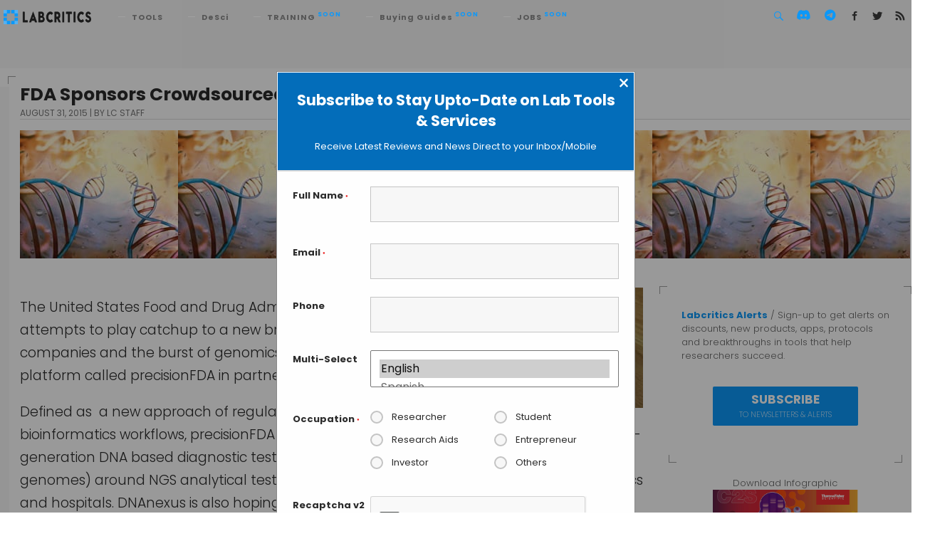

--- FILE ---
content_type: text/html; charset=UTF-8
request_url: https://labcritics.com/fda-sponsors-crowdsourced-genomics-platform-precisionfda/
body_size: 25162
content:
<!DOCTYPE html>
<!--[if IE 7]>
<html class="ie ie7" lang="en-US">
<![endif]-->
<!--[if IE 8]>
<html class="ie ie8" lang="en-US">
<![endif]-->
<!--[if !(IE 7) | !(IE 8) ]><!-->
<html lang="en-US">
<!--<![endif]-->
<head>
	<meta charset="UTF-8">
	<meta name="viewport" content="width=device-width">
	
	<link rel="profile" href="http://gmpg.org/xfn/11">
	<link href="https://plus.google.com/+Labcritics/" rel="publisher" />
	<link rel="canonical" href="https://labcritics.com:443/fda-sponsors-crowdsourced-genomics-platform-precisionfda/">
    <link rel="icon" type="image/png" href="/wp-content/themes/twentyfourteen/images/favicon.ico">
<link type='image/png' rel="logo" href='https://labcritics.com/wp-content/themes/twentyfourteen/images/labcritics_logo_400x82.png'>



<link href="https://fonts.googleapis.com/css?family=Poppins:200,300,400,400i,500,600,700" rel="stylesheet">
	<!--[if lt IE 9]>
	<script src="/js/html5.js"></script>

	<![endif]-->
	<meta name='robots' content='index, follow, max-image-preview:large, max-snippet:-1, max-video-preview:-1' />

	<!-- This site is optimized with the Yoast SEO plugin v24.1 - https://yoast.com/wordpress/plugins/seo/ -->
	<title>FDA Sponsors Crowdsourced Genomics Platform: precisionFDA -</title>
	<link rel="canonical" href="https://labcritics.com/fda-sponsors-crowdsourced-genomics-platform-precisionfda/" />
	<meta property="og:locale" content="en_US" />
	<meta property="og:type" content="article" />
	<meta property="og:title" content="FDA Sponsors Crowdsourced Genomics Platform: precisionFDA -" />
	<meta property="og:description" content="The United States Food and Drug Administration (FDA) in its attempts to play catchup to a new breed of genomics based companies and the burst of genomics tests, is setting [&hellip;]" />
	<meta property="og:url" content="https://labcritics.com/fda-sponsors-crowdsourced-genomics-platform-precisionfda/" />
	<meta property="og:site_name" content="Labcritics" />
	<meta property="article:publisher" content="https://www.facebook.com/labcritics" />
	<meta property="article:published_time" content="2015-08-31T06:11:27+00:00" />
	<meta property="article:modified_time" content="2015-09-02T05:51:27+00:00" />
	<meta property="og:image" content="https://labcritics.com/wp-content/uploads/2013/12/DNA-Motor.jpg" />
	<meta property="og:image:width" content="222" />
	<meta property="og:image:height" content="180" />
	<meta property="og:image:type" content="image/jpeg" />
	<meta name="author" content="LC Staff" />
	<meta name="twitter:card" content="summary_large_image" />
	<meta name="twitter:creator" content="@justmeonlyme" />
	<meta name="twitter:site" content="@LabCritics" />
	<meta name="twitter:label1" content="Written by" />
	<meta name="twitter:data1" content="LC Staff" />
	<meta name="twitter:label2" content="Est. reading time" />
	<meta name="twitter:data2" content="2 minutes" />
	<script type="application/ld+json" class="yoast-schema-graph">{"@context":"https://schema.org","@graph":[{"@type":"Article","@id":"https://labcritics.com/fda-sponsors-crowdsourced-genomics-platform-precisionfda/#article","isPartOf":{"@id":"https://labcritics.com/fda-sponsors-crowdsourced-genomics-platform-precisionfda/"},"author":{"name":"LC Staff","@id":"https://labcritics.com/#/schema/person/537e903f5da0290915a9752fc699ee9b"},"headline":"FDA Sponsors Crowdsourced Genomics Platform: precisionFDA","datePublished":"2015-08-31T06:11:27+00:00","dateModified":"2015-09-02T05:51:27+00:00","mainEntityOfPage":{"@id":"https://labcritics.com/fda-sponsors-crowdsourced-genomics-platform-precisionfda/"},"wordCount":364,"publisher":{"@id":"https://labcritics.com/#organization"},"image":{"@id":"https://labcritics.com/fda-sponsors-crowdsourced-genomics-platform-precisionfda/#primaryimage"},"thumbnailUrl":"https://labcritics.com/wp-content/uploads/2013/12/DNA-Motor.jpg","keywords":["23andMe","crowdsourcing","FDA","Illumina","NGS"],"articleSection":["Biotechnology","Crowdsourcing","Genome Editing"],"inLanguage":"en-US"},{"@type":"WebPage","@id":"https://labcritics.com/fda-sponsors-crowdsourced-genomics-platform-precisionfda/","url":"https://labcritics.com/fda-sponsors-crowdsourced-genomics-platform-precisionfda/","name":"FDA Sponsors Crowdsourced Genomics Platform: precisionFDA -","isPartOf":{"@id":"https://labcritics.com/#website"},"primaryImageOfPage":{"@id":"https://labcritics.com/fda-sponsors-crowdsourced-genomics-platform-precisionfda/#primaryimage"},"image":{"@id":"https://labcritics.com/fda-sponsors-crowdsourced-genomics-platform-precisionfda/#primaryimage"},"thumbnailUrl":"https://labcritics.com/wp-content/uploads/2013/12/DNA-Motor.jpg","datePublished":"2015-08-31T06:11:27+00:00","dateModified":"2015-09-02T05:51:27+00:00","breadcrumb":{"@id":"https://labcritics.com/fda-sponsors-crowdsourced-genomics-platform-precisionfda/#breadcrumb"},"inLanguage":"en-US","potentialAction":[{"@type":"ReadAction","target":["https://labcritics.com/fda-sponsors-crowdsourced-genomics-platform-precisionfda/"]}]},{"@type":"ImageObject","inLanguage":"en-US","@id":"https://labcritics.com/fda-sponsors-crowdsourced-genomics-platform-precisionfda/#primaryimage","url":"https://labcritics.com/wp-content/uploads/2013/12/DNA-Motor.jpg","contentUrl":"https://labcritics.com/wp-content/uploads/2013/12/DNA-Motor.jpg","width":222,"height":180,"caption":"DNA motor"},{"@type":"BreadcrumbList","@id":"https://labcritics.com/fda-sponsors-crowdsourced-genomics-platform-precisionfda/#breadcrumb","itemListElement":[{"@type":"ListItem","position":1,"name":"Home","item":"https://labcritics.com/"},{"@type":"ListItem","position":2,"name":"FDA Sponsors Crowdsourced Genomics Platform: precisionFDA"}]},{"@type":"WebSite","@id":"https://labcritics.com/#website","url":"https://labcritics.com/","name":"Labcritics","description":"Researchers Lab Resource &amp; Marketplace for Products &amp; Services","publisher":{"@id":"https://labcritics.com/#organization"},"potentialAction":[{"@type":"SearchAction","target":{"@type":"EntryPoint","urlTemplate":"https://labcritics.com/?s={search_term_string}"},"query-input":{"@type":"PropertyValueSpecification","valueRequired":true,"valueName":"search_term_string"}}],"inLanguage":"en-US"},{"@type":"Organization","@id":"https://labcritics.com/#organization","name":"Labcritics","url":"https://labcritics.com/","logo":{"@type":"ImageObject","inLanguage":"en-US","@id":"https://labcritics.com/#/schema/logo/image/","url":"https://labcritics.com/wp-content/uploads/2013/10/labcritics-logo-400x82.png","contentUrl":"https://labcritics.com/wp-content/uploads/2013/10/labcritics-logo-400x82.png","width":400,"height":82,"caption":"Labcritics"},"image":{"@id":"https://labcritics.com/#/schema/logo/image/"},"sameAs":["https://www.facebook.com/labcritics","https://x.com/LabCritics","https://www.linkedin.com/company/labcritics/"]},{"@type":"Person","@id":"https://labcritics.com/#/schema/person/537e903f5da0290915a9752fc699ee9b","name":"LC Staff","image":{"@type":"ImageObject","inLanguage":"en-US","@id":"https://labcritics.com/#/schema/person/image/","url":"https://secure.gravatar.com/avatar/a614882a5d9ed903115f0cba7a9c83d7?s=96&d=blank&r=g","contentUrl":"https://secure.gravatar.com/avatar/a614882a5d9ed903115f0cba7a9c83d7?s=96&d=blank&r=g","caption":"LC Staff"},"sameAs":["http://www.labcritics.com","https://x.com/@justmeonlyme"],"url":"https://labcritics.com/author/mahboob/"}]}</script>
	<!-- / Yoast SEO plugin. -->


<link rel='dns-prefetch' href='//fonts.googleapis.com' />
<link rel="alternate" type="application/rss+xml" title="Labcritics &raquo; Feed" href="https://labcritics.com/feed/" />
<link rel="alternate" type="application/rss+xml" title="Labcritics &raquo; Comments Feed" href="https://labcritics.com/comments/feed/" />
<link rel="alternate" type="text/calendar" title="Labcritics &raquo; iCal Feed" href="https://labcritics.com/upcoming-events/?ical=1" />
<script type="text/javascript" id="wpp-js" src="https://labcritics.com/wp-content/plugins/wordpress-popular-posts/assets/js/wpp.min.js?ver=7.3.5" data-sampling="0" data-sampling-rate="100" data-api-url="https://labcritics.com/wp-json/wordpress-popular-posts" data-post-id="4657" data-token="dde6aeaf03" data-lang="0" data-debug="0"></script>
<script type="text/javascript">
/* <![CDATA[ */
window._wpemojiSettings = {"baseUrl":"https:\/\/s.w.org\/images\/core\/emoji\/15.0.3\/72x72\/","ext":".png","svgUrl":"https:\/\/s.w.org\/images\/core\/emoji\/15.0.3\/svg\/","svgExt":".svg","source":{"concatemoji":"https:\/\/labcritics.com\/wp-includes\/js\/wp-emoji-release.min.js?ver=6.6.4"}};
/*! This file is auto-generated */
!function(i,n){var o,s,e;function c(e){try{var t={supportTests:e,timestamp:(new Date).valueOf()};sessionStorage.setItem(o,JSON.stringify(t))}catch(e){}}function p(e,t,n){e.clearRect(0,0,e.canvas.width,e.canvas.height),e.fillText(t,0,0);var t=new Uint32Array(e.getImageData(0,0,e.canvas.width,e.canvas.height).data),r=(e.clearRect(0,0,e.canvas.width,e.canvas.height),e.fillText(n,0,0),new Uint32Array(e.getImageData(0,0,e.canvas.width,e.canvas.height).data));return t.every(function(e,t){return e===r[t]})}function u(e,t,n){switch(t){case"flag":return n(e,"\ud83c\udff3\ufe0f\u200d\u26a7\ufe0f","\ud83c\udff3\ufe0f\u200b\u26a7\ufe0f")?!1:!n(e,"\ud83c\uddfa\ud83c\uddf3","\ud83c\uddfa\u200b\ud83c\uddf3")&&!n(e,"\ud83c\udff4\udb40\udc67\udb40\udc62\udb40\udc65\udb40\udc6e\udb40\udc67\udb40\udc7f","\ud83c\udff4\u200b\udb40\udc67\u200b\udb40\udc62\u200b\udb40\udc65\u200b\udb40\udc6e\u200b\udb40\udc67\u200b\udb40\udc7f");case"emoji":return!n(e,"\ud83d\udc26\u200d\u2b1b","\ud83d\udc26\u200b\u2b1b")}return!1}function f(e,t,n){var r="undefined"!=typeof WorkerGlobalScope&&self instanceof WorkerGlobalScope?new OffscreenCanvas(300,150):i.createElement("canvas"),a=r.getContext("2d",{willReadFrequently:!0}),o=(a.textBaseline="top",a.font="600 32px Arial",{});return e.forEach(function(e){o[e]=t(a,e,n)}),o}function t(e){var t=i.createElement("script");t.src=e,t.defer=!0,i.head.appendChild(t)}"undefined"!=typeof Promise&&(o="wpEmojiSettingsSupports",s=["flag","emoji"],n.supports={everything:!0,everythingExceptFlag:!0},e=new Promise(function(e){i.addEventListener("DOMContentLoaded",e,{once:!0})}),new Promise(function(t){var n=function(){try{var e=JSON.parse(sessionStorage.getItem(o));if("object"==typeof e&&"number"==typeof e.timestamp&&(new Date).valueOf()<e.timestamp+604800&&"object"==typeof e.supportTests)return e.supportTests}catch(e){}return null}();if(!n){if("undefined"!=typeof Worker&&"undefined"!=typeof OffscreenCanvas&&"undefined"!=typeof URL&&URL.createObjectURL&&"undefined"!=typeof Blob)try{var e="postMessage("+f.toString()+"("+[JSON.stringify(s),u.toString(),p.toString()].join(",")+"));",r=new Blob([e],{type:"text/javascript"}),a=new Worker(URL.createObjectURL(r),{name:"wpTestEmojiSupports"});return void(a.onmessage=function(e){c(n=e.data),a.terminate(),t(n)})}catch(e){}c(n=f(s,u,p))}t(n)}).then(function(e){for(var t in e)n.supports[t]=e[t],n.supports.everything=n.supports.everything&&n.supports[t],"flag"!==t&&(n.supports.everythingExceptFlag=n.supports.everythingExceptFlag&&n.supports[t]);n.supports.everythingExceptFlag=n.supports.everythingExceptFlag&&!n.supports.flag,n.DOMReady=!1,n.readyCallback=function(){n.DOMReady=!0}}).then(function(){return e}).then(function(){var e;n.supports.everything||(n.readyCallback(),(e=n.source||{}).concatemoji?t(e.concatemoji):e.wpemoji&&e.twemoji&&(t(e.twemoji),t(e.wpemoji)))}))}((window,document),window._wpemojiSettings);
/* ]]> */
</script>
<style id='wp-emoji-styles-inline-css' type='text/css'>

	img.wp-smiley, img.emoji {
		display: inline !important;
		border: none !important;
		box-shadow: none !important;
		height: 1em !important;
		width: 1em !important;
		margin: 0 0.07em !important;
		vertical-align: -0.1em !important;
		background: none !important;
		padding: 0 !important;
	}
</style>
<link rel='stylesheet' id='wp-block-library-css' href='https://labcritics.com/wp-includes/css/dist/block-library/style.min.css?ver=6.6.4' type='text/css' media='all' />
<link rel='stylesheet' id='cb-carousel-style-css' href='https://labcritics.com/wp-content/plugins/carousel-block/blocks/../build/carousel-legacy/style-index.css?ver=2.0.6' type='text/css' media='all' />
<style id='cb-carousel-v2-style-inline-css' type='text/css'>
.wp-block-cb-carousel-v2{position:relative}.wp-block-cb-carousel-v2[data-cb-pagination=true] .swiper-horizontal{margin-bottom:calc(var(--wp--custom--carousel-block--pagination-bullet-size, 8px)*4)}.wp-block-cb-carousel-v2 .cb-button-next,.wp-block-cb-carousel-v2 .cb-button-prev{color:var(--wp--custom--carousel-block--navigation-color,#000);height:var(--wp--custom--carousel-block--navigation-size,22px);margin-top:calc(0px - var(--wp--custom--carousel-block--navigation-size, 22px)/2);width:calc(var(--wp--custom--carousel-block--navigation-size, 22px)/44*27)}.wp-block-cb-carousel-v2 .cb-button-next:after,.wp-block-cb-carousel-v2 .cb-button-prev:after{font-size:var(--wp--custom--carousel-block--navigation-size,22px)}.wp-block-cb-carousel-v2 .cb-button-next:hover,.wp-block-cb-carousel-v2 .cb-button-prev:hover{color:var(--wp--custom--carousel-block--navigation-hover-color,var(--wp--custom--carousel-block--navigation-color,#000))}.wp-block-cb-carousel-v2 .cb-button-prev,.wp-block-cb-carousel-v2.cb-rtl .cb-button-next{left:calc(var(--wp--custom--carousel-block--navigation-size, 22px)*-1/44*27 - var(--wp--custom--carousel-block--navigation-sides-offset, 10px));right:auto}.wp-block-cb-carousel-v2 .cb-button-next,.wp-block-cb-carousel-v2.cb-rtl .cb-button-prev{left:auto;right:calc(var(--wp--custom--carousel-block--navigation-size, 22px)*-1/44*27 - var(--wp--custom--carousel-block--navigation-sides-offset, 10px))}.wp-block-cb-carousel-v2.cb-rtl .cb-button-next,.wp-block-cb-carousel-v2.cb-rtl .cb-button-prev{transform:scaleX(-1)}.wp-block-cb-carousel-v2 .cb-pagination.swiper-pagination-horizontal{bottom:var(--wp--custom--carousel-block--pagination-bottom,-20px);display:flex;justify-content:center;top:var(--wp--custom--carousel-block--pagination-top,auto)}.wp-block-cb-carousel-v2 .cb-pagination.swiper-pagination-horizontal.swiper-pagination-bullets .cb-pagination-bullet{margin:0 var(--wp--custom--carousel-block--pagination-bullet-horizontal-gap,4px)}.wp-block-cb-carousel-v2 .cb-pagination .cb-pagination-bullet{background:var(--wp--custom--carousel-block--pagination-bullet-color,var(--wp--custom--carousel-block--pagination-bullet-inactive-color,#000));height:var(--wp--custom--carousel-block--pagination-bullet-size,8px);opacity:var(--wp--custom--carousel-block--pagination-bullet-inactive-opacity,var(--wp--custom--carousel-block--pagination-bullet-opacity,.2));width:var(--wp--custom--carousel-block--pagination-bullet-size,8px)}.wp-block-cb-carousel-v2 .cb-pagination .cb-pagination-bullet.swiper-pagination-bullet-active{background:var(--wp--custom--carousel-block--pagination-bullet-active-color,#000);opacity:var(--wp--custom--carousel-block--pagination-bullet-active-opacity,1)}.wp-block-cb-carousel-v2 .cb-pagination .cb-pagination-bullet:not(.swiper-pagination-bullet-active):hover{background:var(--wp--custom--carousel-block--pagination-bullet-hover-color,var(--wp--custom--carousel-block--pagination-bullet-inactive-hover-color,var(--wp--custom--carousel-block--pagination-bullet-active-color,#000)));opacity:var(--wp--custom--carousel-block--pagination-bullet-inactive-hover-opacity,var(--wp--custom--carousel-block--pagination-bullet-inactive-opacity,.2))}.wp-block-cb-carousel-v2.alignfull .cb-button-next,.wp-block-cb-carousel-v2.alignfull .cb-button-prev{color:var(--wp--custom--carousel-block--navigation-alignfull-color,#000)}.wp-block-cb-carousel-v2.alignfull .cb-button-prev,.wp-block-cb-carousel-v2.alignfull.cb-rtl .cb-button-next{left:var(--wp--custom--carousel-block--navigation-sides-offset,10px);right:auto}.wp-block-cb-carousel-v2.alignfull .cb-button-next,.wp-block-cb-carousel-v2.alignfull.cb-rtl .cb-button-prev{left:auto;right:var(--wp--custom--carousel-block--navigation-sides-offset,10px)}.wp-block-cb-carousel-v2 .wp-block-image{margin-bottom:var(--wp--custom--carousel-block--image-margin-bottom,0);margin-top:var(--wp--custom--carousel-block--image-margin-top,0)}.wp-block-cb-carousel-v2 .wp-block-cover{margin-bottom:var(--wp--custom--carousel-block--cover-margin-bottom,0);margin-top:var(--wp--custom--carousel-block--cover-margin-top,0)}.wp-block-cb-carousel-v2 .wp-block-cover.aligncenter,.wp-block-cb-carousel-v2 .wp-block-image.aligncenter{margin-left:auto!important;margin-right:auto!important}

</style>
<style id='classic-theme-styles-inline-css' type='text/css'>
/*! This file is auto-generated */
.wp-block-button__link{color:#fff;background-color:#32373c;border-radius:9999px;box-shadow:none;text-decoration:none;padding:calc(.667em + 2px) calc(1.333em + 2px);font-size:1.125em}.wp-block-file__button{background:#32373c;color:#fff;text-decoration:none}
</style>
<style id='global-styles-inline-css' type='text/css'>
:root{--wp--preset--aspect-ratio--square: 1;--wp--preset--aspect-ratio--4-3: 4/3;--wp--preset--aspect-ratio--3-4: 3/4;--wp--preset--aspect-ratio--3-2: 3/2;--wp--preset--aspect-ratio--2-3: 2/3;--wp--preset--aspect-ratio--16-9: 16/9;--wp--preset--aspect-ratio--9-16: 9/16;--wp--preset--color--black: #000000;--wp--preset--color--cyan-bluish-gray: #abb8c3;--wp--preset--color--white: #ffffff;--wp--preset--color--pale-pink: #f78da7;--wp--preset--color--vivid-red: #cf2e2e;--wp--preset--color--luminous-vivid-orange: #ff6900;--wp--preset--color--luminous-vivid-amber: #fcb900;--wp--preset--color--light-green-cyan: #7bdcb5;--wp--preset--color--vivid-green-cyan: #00d084;--wp--preset--color--pale-cyan-blue: #8ed1fc;--wp--preset--color--vivid-cyan-blue: #0693e3;--wp--preset--color--vivid-purple: #9b51e0;--wp--preset--gradient--vivid-cyan-blue-to-vivid-purple: linear-gradient(135deg,rgba(6,147,227,1) 0%,rgb(155,81,224) 100%);--wp--preset--gradient--light-green-cyan-to-vivid-green-cyan: linear-gradient(135deg,rgb(122,220,180) 0%,rgb(0,208,130) 100%);--wp--preset--gradient--luminous-vivid-amber-to-luminous-vivid-orange: linear-gradient(135deg,rgba(252,185,0,1) 0%,rgba(255,105,0,1) 100%);--wp--preset--gradient--luminous-vivid-orange-to-vivid-red: linear-gradient(135deg,rgba(255,105,0,1) 0%,rgb(207,46,46) 100%);--wp--preset--gradient--very-light-gray-to-cyan-bluish-gray: linear-gradient(135deg,rgb(238,238,238) 0%,rgb(169,184,195) 100%);--wp--preset--gradient--cool-to-warm-spectrum: linear-gradient(135deg,rgb(74,234,220) 0%,rgb(151,120,209) 20%,rgb(207,42,186) 40%,rgb(238,44,130) 60%,rgb(251,105,98) 80%,rgb(254,248,76) 100%);--wp--preset--gradient--blush-light-purple: linear-gradient(135deg,rgb(255,206,236) 0%,rgb(152,150,240) 100%);--wp--preset--gradient--blush-bordeaux: linear-gradient(135deg,rgb(254,205,165) 0%,rgb(254,45,45) 50%,rgb(107,0,62) 100%);--wp--preset--gradient--luminous-dusk: linear-gradient(135deg,rgb(255,203,112) 0%,rgb(199,81,192) 50%,rgb(65,88,208) 100%);--wp--preset--gradient--pale-ocean: linear-gradient(135deg,rgb(255,245,203) 0%,rgb(182,227,212) 50%,rgb(51,167,181) 100%);--wp--preset--gradient--electric-grass: linear-gradient(135deg,rgb(202,248,128) 0%,rgb(113,206,126) 100%);--wp--preset--gradient--midnight: linear-gradient(135deg,rgb(2,3,129) 0%,rgb(40,116,252) 100%);--wp--preset--font-size--small: 13px;--wp--preset--font-size--medium: 20px;--wp--preset--font-size--large: 36px;--wp--preset--font-size--x-large: 42px;--wp--preset--spacing--20: 0.44rem;--wp--preset--spacing--30: 0.67rem;--wp--preset--spacing--40: 1rem;--wp--preset--spacing--50: 1.5rem;--wp--preset--spacing--60: 2.25rem;--wp--preset--spacing--70: 3.38rem;--wp--preset--spacing--80: 5.06rem;--wp--preset--shadow--natural: 6px 6px 9px rgba(0, 0, 0, 0.2);--wp--preset--shadow--deep: 12px 12px 50px rgba(0, 0, 0, 0.4);--wp--preset--shadow--sharp: 6px 6px 0px rgba(0, 0, 0, 0.2);--wp--preset--shadow--outlined: 6px 6px 0px -3px rgba(255, 255, 255, 1), 6px 6px rgba(0, 0, 0, 1);--wp--preset--shadow--crisp: 6px 6px 0px rgba(0, 0, 0, 1);}:where(.is-layout-flex){gap: 0.5em;}:where(.is-layout-grid){gap: 0.5em;}body .is-layout-flex{display: flex;}.is-layout-flex{flex-wrap: wrap;align-items: center;}.is-layout-flex > :is(*, div){margin: 0;}body .is-layout-grid{display: grid;}.is-layout-grid > :is(*, div){margin: 0;}:where(.wp-block-columns.is-layout-flex){gap: 2em;}:where(.wp-block-columns.is-layout-grid){gap: 2em;}:where(.wp-block-post-template.is-layout-flex){gap: 1.25em;}:where(.wp-block-post-template.is-layout-grid){gap: 1.25em;}.has-black-color{color: var(--wp--preset--color--black) !important;}.has-cyan-bluish-gray-color{color: var(--wp--preset--color--cyan-bluish-gray) !important;}.has-white-color{color: var(--wp--preset--color--white) !important;}.has-pale-pink-color{color: var(--wp--preset--color--pale-pink) !important;}.has-vivid-red-color{color: var(--wp--preset--color--vivid-red) !important;}.has-luminous-vivid-orange-color{color: var(--wp--preset--color--luminous-vivid-orange) !important;}.has-luminous-vivid-amber-color{color: var(--wp--preset--color--luminous-vivid-amber) !important;}.has-light-green-cyan-color{color: var(--wp--preset--color--light-green-cyan) !important;}.has-vivid-green-cyan-color{color: var(--wp--preset--color--vivid-green-cyan) !important;}.has-pale-cyan-blue-color{color: var(--wp--preset--color--pale-cyan-blue) !important;}.has-vivid-cyan-blue-color{color: var(--wp--preset--color--vivid-cyan-blue) !important;}.has-vivid-purple-color{color: var(--wp--preset--color--vivid-purple) !important;}.has-black-background-color{background-color: var(--wp--preset--color--black) !important;}.has-cyan-bluish-gray-background-color{background-color: var(--wp--preset--color--cyan-bluish-gray) !important;}.has-white-background-color{background-color: var(--wp--preset--color--white) !important;}.has-pale-pink-background-color{background-color: var(--wp--preset--color--pale-pink) !important;}.has-vivid-red-background-color{background-color: var(--wp--preset--color--vivid-red) !important;}.has-luminous-vivid-orange-background-color{background-color: var(--wp--preset--color--luminous-vivid-orange) !important;}.has-luminous-vivid-amber-background-color{background-color: var(--wp--preset--color--luminous-vivid-amber) !important;}.has-light-green-cyan-background-color{background-color: var(--wp--preset--color--light-green-cyan) !important;}.has-vivid-green-cyan-background-color{background-color: var(--wp--preset--color--vivid-green-cyan) !important;}.has-pale-cyan-blue-background-color{background-color: var(--wp--preset--color--pale-cyan-blue) !important;}.has-vivid-cyan-blue-background-color{background-color: var(--wp--preset--color--vivid-cyan-blue) !important;}.has-vivid-purple-background-color{background-color: var(--wp--preset--color--vivid-purple) !important;}.has-black-border-color{border-color: var(--wp--preset--color--black) !important;}.has-cyan-bluish-gray-border-color{border-color: var(--wp--preset--color--cyan-bluish-gray) !important;}.has-white-border-color{border-color: var(--wp--preset--color--white) !important;}.has-pale-pink-border-color{border-color: var(--wp--preset--color--pale-pink) !important;}.has-vivid-red-border-color{border-color: var(--wp--preset--color--vivid-red) !important;}.has-luminous-vivid-orange-border-color{border-color: var(--wp--preset--color--luminous-vivid-orange) !important;}.has-luminous-vivid-amber-border-color{border-color: var(--wp--preset--color--luminous-vivid-amber) !important;}.has-light-green-cyan-border-color{border-color: var(--wp--preset--color--light-green-cyan) !important;}.has-vivid-green-cyan-border-color{border-color: var(--wp--preset--color--vivid-green-cyan) !important;}.has-pale-cyan-blue-border-color{border-color: var(--wp--preset--color--pale-cyan-blue) !important;}.has-vivid-cyan-blue-border-color{border-color: var(--wp--preset--color--vivid-cyan-blue) !important;}.has-vivid-purple-border-color{border-color: var(--wp--preset--color--vivid-purple) !important;}.has-vivid-cyan-blue-to-vivid-purple-gradient-background{background: var(--wp--preset--gradient--vivid-cyan-blue-to-vivid-purple) !important;}.has-light-green-cyan-to-vivid-green-cyan-gradient-background{background: var(--wp--preset--gradient--light-green-cyan-to-vivid-green-cyan) !important;}.has-luminous-vivid-amber-to-luminous-vivid-orange-gradient-background{background: var(--wp--preset--gradient--luminous-vivid-amber-to-luminous-vivid-orange) !important;}.has-luminous-vivid-orange-to-vivid-red-gradient-background{background: var(--wp--preset--gradient--luminous-vivid-orange-to-vivid-red) !important;}.has-very-light-gray-to-cyan-bluish-gray-gradient-background{background: var(--wp--preset--gradient--very-light-gray-to-cyan-bluish-gray) !important;}.has-cool-to-warm-spectrum-gradient-background{background: var(--wp--preset--gradient--cool-to-warm-spectrum) !important;}.has-blush-light-purple-gradient-background{background: var(--wp--preset--gradient--blush-light-purple) !important;}.has-blush-bordeaux-gradient-background{background: var(--wp--preset--gradient--blush-bordeaux) !important;}.has-luminous-dusk-gradient-background{background: var(--wp--preset--gradient--luminous-dusk) !important;}.has-pale-ocean-gradient-background{background: var(--wp--preset--gradient--pale-ocean) !important;}.has-electric-grass-gradient-background{background: var(--wp--preset--gradient--electric-grass) !important;}.has-midnight-gradient-background{background: var(--wp--preset--gradient--midnight) !important;}.has-small-font-size{font-size: var(--wp--preset--font-size--small) !important;}.has-medium-font-size{font-size: var(--wp--preset--font-size--medium) !important;}.has-large-font-size{font-size: var(--wp--preset--font-size--large) !important;}.has-x-large-font-size{font-size: var(--wp--preset--font-size--x-large) !important;}
:where(.wp-block-post-template.is-layout-flex){gap: 1.25em;}:where(.wp-block-post-template.is-layout-grid){gap: 1.25em;}
:where(.wp-block-columns.is-layout-flex){gap: 2em;}:where(.wp-block-columns.is-layout-grid){gap: 2em;}
:root :where(.wp-block-pullquote){font-size: 1.5em;line-height: 1.6;}
</style>
<link rel='stylesheet' id='labcritics-votes-css-css' href='https://labcritics.com/wp-content/plugins/labcritics-product-upvotes/css/labcritics-votes.css?ver=1.0' type='text/css' media='all' />
<link rel='stylesheet' id='wordpress-popular-posts-css-css' href='https://labcritics.com/wp-content/plugins/wordpress-popular-posts/assets/css/wpp.css?ver=7.3.5' type='text/css' media='all' />
<link rel='stylesheet' id='twentyfourteen-lato-css' href='//fonts.googleapis.com/css?family=Raleway%3A500%2C600%2C700%2C800%2C400%2C200%2C300' type='text/css' media='all' />
<link rel='stylesheet' id='genericons-css' href='https://labcritics.com/wp-content/themes/twentyfourteen/genericons/genericons.css?ver=3.0.2' type='text/css' media='all' />
<link rel='stylesheet' id='twentyfourteen-style-css' href='https://labcritics.com/wp-content/themes/twentyfourteen/style.css?ver=6.6.4' type='text/css' media='all' />
<!--[if lt IE 9]>
<link rel='stylesheet' id='twentyfourteen-ie-css' href='https://labcritics.com/wp-content/themes/twentyfourteen/css/ie.css?ver=20131205' type='text/css' media='all' />
<![endif]-->
<link rel='stylesheet' id='dashicons-css' href='https://labcritics.com/wp-includes/css/dashicons.min.css?ver=6.6.4' type='text/css' media='all' />
<link rel='stylesheet' id='tablepress-default-css' href='https://labcritics.com/wp-content/tablepress-combined.min.css?ver=15' type='text/css' media='all' />
<script type="text/javascript" src="https://labcritics.com/wp-includes/js/jquery/jquery.min.js?ver=3.7.1" id="jquery-core-js"></script>
<script type="text/javascript" src="https://labcritics.com/wp-includes/js/jquery/jquery-migrate.min.js?ver=3.4.1" id="jquery-migrate-js"></script>
<link rel="https://api.w.org/" href="https://labcritics.com/wp-json/" /><link rel="alternate" title="JSON" type="application/json" href="https://labcritics.com/wp-json/wp/v2/posts/4657" /><link rel="EditURI" type="application/rsd+xml" title="RSD" href="https://labcritics.com/xmlrpc.php?rsd" />
<meta name="generator" content="WordPress 6.6.4" />
<link rel='shortlink' href='https://labcritics.com/?p=4657' />
<link rel="alternate" title="oEmbed (JSON)" type="application/json+oembed" href="https://labcritics.com/wp-json/oembed/1.0/embed?url=https%3A%2F%2Flabcritics.com%2Ffda-sponsors-crowdsourced-genomics-platform-precisionfda%2F" />
<link rel="alternate" title="oEmbed (XML)" type="text/xml+oembed" href="https://labcritics.com/wp-json/oembed/1.0/embed?url=https%3A%2F%2Flabcritics.com%2Ffda-sponsors-crowdsourced-genomics-platform-precisionfda%2F&#038;format=xml" />
<meta name="tec-api-version" content="v1"><meta name="tec-api-origin" content="https://labcritics.com"><link rel="alternate" href="https://labcritics.com/wp-json/tribe/events/v1/" />            <style id="wpp-loading-animation-styles">@-webkit-keyframes bgslide{from{background-position-x:0}to{background-position-x:-200%}}@keyframes bgslide{from{background-position-x:0}to{background-position-x:-200%}}.wpp-widget-block-placeholder,.wpp-shortcode-placeholder{margin:0 auto;width:60px;height:3px;background:#dd3737;background:linear-gradient(90deg,#dd3737 0%,#571313 10%,#dd3737 100%);background-size:200% auto;border-radius:3px;-webkit-animation:bgslide 1s infinite linear;animation:bgslide 1s infinite linear}</style>
            <link rel="icon" href="https://labcritics.com/wp-content/uploads/2024/11/android-chrome-512x512-1-150x150.png" sizes="32x32" />
<link rel="icon" href="https://labcritics.com/wp-content/uploads/2024/11/android-chrome-512x512-1-300x300.png" sizes="192x192" />
<link rel="apple-touch-icon" href="https://labcritics.com/wp-content/uploads/2024/11/android-chrome-512x512-1-300x300.png" />
<meta name="msapplication-TileImage" content="https://labcritics.com/wp-content/uploads/2024/11/android-chrome-512x512-1-300x300.png" />
	<!-- <link href="https://labcritics.com/wp-content/themes/twentyfourteen/style.css" rel="stylesheet"> -->

<!-- <script src='https://labcritics.com/wp-content/themes/twentyfourteen/js/FeedEk.js'></script> -->






     <!-- <script type="text/javascript">
  jQuery(document).ready(function() {

  var $container = jQuery('#masonry-wrapper');

$container.imagesLoaded( function(){
   $container.masonry({
     itemSelector: 'article',
     columnWidth: 330
   });
})

});
                </script>-->
<script>
  (function(i,s,o,g,r,a,m){i['GoogleAnalyticsObject']=r;i[r]=i[r]||function(){
  (i[r].q=i[r].q||[]).push(arguments)},i[r].l=1*new Date();a=s.createElement(o),
  m=s.getElementsByTagName(o)[0];a.async=1;a.src=g;m.parentNode.insertBefore(a,m)
  })(window,document,'script','//www.google-analytics.com/analytics.js','ga');
  ga('create', 'UA-40935746-1', 'labcritics.com');
  ga('send', 'pageview');
</script>

<!-- Google tag (gtag.js) -->
<script async src="https://www.googletagmanager.com/gtag/js?id=UA-40935746-1"></script>
<script>
  window.dataLayer = window.dataLayer || [];
  function gtag(){dataLayer.push(arguments);}
  gtag('js', new Date());

  gtag('config', 'UA-40935746-1');
</script>



<script>
jQuery(document).ready(function() {
    jQuery( "#menutogl" ).click(function() {
        jQuery("#content").toggleClass('marginzero');
        jQuery("#secondary").toggle();
    });
});
</script>


</head>

<body class="post-template-default single single-post postid-4657 single-format-standard tribe-no-js group-blog header-image full-width singular"  itemscope itemtype="http://schema.org/BlogPosting"  >
	
	

  <!-- Modal content -->
  <div id="subscribeModal" class="modal">
  <div class="modal-content">
    <div class="modal-header">
      <h2>Subscribe to Stay Upto-Date on Lab Tools & Services</h2>
      <span class="close">&times;</span>
      <p>Receive Latest Reviews and News Direct to your Inbox/Mobile</p>
    </div>

    <div class="modal_form">
      <noscript class="ninja-forms-noscript-message">
	Notice: JavaScript is required for this content.</noscript>
<div id="nf-form-2-cont" class="nf-form-cont" aria-live="polite" aria-labelledby="nf-form-title-2" aria-describedby="nf-form-errors-2" role="form">

    <div class="nf-loading-spinner"></div>

</div>
        <!-- That data is being printed as a workaround to page builders reordering the order of the scripts loaded-->
        <script>var formDisplay=1;var nfForms=nfForms||[];var form=[];form.id='2';form.settings={"objectType":"Form Setting","editActive":"1","title":"Enquiry","created_at":"2023-11-21 11:54:08","form_title":"Enquiry","default_label_pos":"above","show_title":"0","clear_complete":"1","hide_complete":"1","logged_in":"0","wrapper_class":"","element_class":"","key":"","add_submit":"1","currency":"","unique_field_error":"A form with this value has already been submitted.","not_logged_in_msg":"","sub_limit_msg":"The form has reached its submission limit.","calculations":[],"formContentData":["full_name_1700567674555","email_1523908522614","phone_1523908588264","listmultiselect_1700568068198","occupation_1523908435932","recaptcha_1700568152887","submit_1523908548082"],"drawerDisabled":"","allow_public_link":0,"embed_form":"","form_title_heading_level":"3","ninjaForms":"Ninja Forms","changeEmailErrorMsg":"Please enter a valid email address!","changeDateErrorMsg":"Please enter a valid date!","confirmFieldErrorMsg":"These fields must match!","fieldNumberNumMinError":"Number Min Error","fieldNumberNumMaxError":"Number Max Error","fieldNumberIncrementBy":"Please increment by ","fieldTextareaRTEInsertLink":"Insert Link","fieldTextareaRTEInsertMedia":"Insert Media","fieldTextareaRTESelectAFile":"Select a file","formErrorsCorrectErrors":"Please correct errors before submitting this form.","formHoneypot":"If you are a human seeing this field, please leave it empty.","validateRequiredField":"This is a required field.","honeypotHoneypotError":"Honeypot Error","fileUploadOldCodeFileUploadInProgress":"File Upload in Progress.","fileUploadOldCodeFileUpload":"FILE UPLOAD","currencySymbol":"&#36;","fieldsMarkedRequired":"Fields marked with an <span class=\"ninja-forms-req-symbol\">*<\/span> are required","thousands_sep":",","decimal_point":".","siteLocale":"en_US","dateFormat":"d\/m\/Y","startOfWeek":"1","of":"of","previousMonth":"Previous Month","nextMonth":"Next Month","months":["January","February","March","April","May","June","July","August","September","October","November","December"],"monthsShort":["Jan","Feb","Mar","Apr","May","Jun","Jul","Aug","Sep","Oct","Nov","Dec"],"weekdays":["Sunday","Monday","Tuesday","Wednesday","Thursday","Friday","Saturday"],"weekdaysShort":["Sun","Mon","Tue","Wed","Thu","Fri","Sat"],"weekdaysMin":["Su","Mo","Tu","We","Th","Fr","Sa"],"recaptchaConsentMissing":"reCaptcha validation couldn&#039;t load.","recaptchaMissingCookie":"reCaptcha v3 validation couldn&#039;t load the cookie needed to submit the form.","recaptchaConsentEvent":"Accept reCaptcha cookies before sending the form.","currency_symbol":"","beforeForm":"","beforeFields":"","afterFields":"","afterForm":""};form.fields=[{"objectType":"Field","objectDomain":"fields","editActive":false,"order":1,"idAttribute":"id","label":"Full Name","type":"firstname","key":"full_name_1700567674555","label_pos":"above","required":1,"default":"","placeholder":"","container_class":"one-half first","element_class":"","admin_label":"","help_text":"","custom_name_attribute":"fname","field_label":"First Name","field_key":"firstname_1523908368154","personally_identifiable":1,"value":"","id":6,"beforeField":"","afterField":"","parentType":"firstname","element_templates":["firstname","input"],"old_classname":"","wrap_template":"wrap"},{"objectType":"Field","objectDomain":"fields","editActive":false,"order":2,"idAttribute":"id","label":"Email","type":"email","key":"email_1523908522614","label_pos":"above","required":1,"default":"","placeholder":"","container_class":"","element_class":"","admin_label":"","help_text":"","custom_name_attribute":"email","field_label":"Email","field_key":"email_1523908522614","personally_identifiable":1,"value":"","drawerDisabled":false,"id":8,"beforeField":"","afterField":"","parentType":"email","element_templates":["email","input"],"old_classname":"","wrap_template":"wrap"},{"objectType":"Field","objectDomain":"fields","editActive":false,"order":3,"idAttribute":"id","label":"Phone","type":"phone","key":"phone_1523908588264","label_pos":"above","required":"","default":"","placeholder":"","container_class":"","element_class":"","input_limit":"","input_limit_type":"characters","input_limit_msg":"Character(s) left","manual_key":"","admin_label":"","help_text":"","mask":"","custom_mask":"","custom_name_attribute":"phone","field_label":"Phone","field_key":"phone_1523908588264","personally_identifiable":1,"value":"","id":9,"beforeField":"","afterField":"","parentType":"textbox","element_templates":["tel","textbox","input"],"old_classname":"","wrap_template":"wrap"},{"objectType":"Field","objectDomain":"fields","editActive":false,"order":4,"idAttribute":"id","type":"listmultiselect","label":"Multi-Select","key":"listmultiselect_1700568068198","label_pos":"above","required":false,"options":[{"errors":[],"max_options":0,"label":"English","value":"english","calc":"English","selected":1,"order":0,"settingModel":{"settings":false,"hide_merge_tags":false,"error":false,"name":"options","type":"option-repeater","label":"Options <a href=\"#\" class=\"nf-add-new\">Add New<\/a> <a href=\"#\" class=\"extra nf-open-import-tooltip\"><i class=\"fa fa-sign-in\" aria-hidden=\"true\"><\/i> Import<\/a>","width":"full","group":"","value":[{"label":"One","value":"one","calc":"","selected":0,"order":0},{"label":"Two","value":"two","calc":"","selected":0,"order":1},{"label":"Three","value":"three","calc":"","selected":0,"order":2}],"columns":{"label":{"header":"Label","default":""},"value":{"header":"Value","default":""},"calc":{"header":"Calc Value","default":""},"selected":{"header":"<span class=\"dashicons dashicons-yes\"><\/span>","default":0}}}},{"errors":[],"max_options":0,"label":"Spanish","value":"spanish","calc":"Spanish","selected":0,"order":1,"settingModel":{"settings":false,"hide_merge_tags":false,"error":false,"name":"options","type":"option-repeater","label":"Options <a href=\"#\" class=\"nf-add-new\">Add New<\/a> <a href=\"#\" class=\"extra nf-open-import-tooltip\"><i class=\"fa fa-sign-in\" aria-hidden=\"true\"><\/i> Import<\/a>","width":"full","group":"","value":[{"label":"One","value":"one","calc":"","selected":0,"order":0},{"label":"Two","value":"two","calc":"","selected":0,"order":1},{"label":"Three","value":"three","calc":"","selected":0,"order":2}],"columns":{"label":{"header":"Label","default":""},"value":{"header":"Value","default":""},"calc":{"header":"Calc Value","default":""},"selected":{"header":"<span class=\"dashicons dashicons-yes\"><\/span>","default":0}}}},{"errors":[],"max_options":0,"label":"German","value":"german","calc":"German","selected":0,"order":2,"settingModel":{"settings":false,"hide_merge_tags":false,"error":false,"name":"options","type":"option-repeater","label":"Options <a href=\"#\" class=\"nf-add-new\">Add New<\/a> <a href=\"#\" class=\"extra nf-open-import-tooltip\"><i class=\"fa fa-sign-in\" aria-hidden=\"true\"><\/i> Import<\/a>","width":"full","group":"","value":[{"label":"One","value":"one","calc":"","selected":0,"order":0},{"label":"Two","value":"two","calc":"","selected":0,"order":1},{"label":"Three","value":"three","calc":"","selected":0,"order":2}],"columns":{"label":{"header":"Label","default":""},"value":{"header":"Value","default":""},"calc":{"header":"Calc Value","default":""},"selected":{"header":"<span class=\"dashicons dashicons-yes\"><\/span>","default":0}}}}],"container_class":"","element_class":"","admin_label":"","help_text":"","multi_size":1,"drawerDisabled":false,"id":16,"beforeField":"","afterField":"","value":"","parentType":"list","element_templates":["listselect","input"],"old_classname":"list-multiselect","wrap_template":"wrap"},{"objectType":"Field","objectDomain":"fields","editActive":false,"order":5,"idAttribute":"id","label":"Occupation","type":"listradio","key":"occupation_1523908435932","label_pos":"above","required":1,"options":[{"errors":[],"max_options":0,"label":"Researcher","value":"choice1","calc":"Researcher","selected":0,"order":0,"settingModel":{"settings":false,"hide_merge_tags":false,"error":false,"name":"options","type":"option-repeater","label":"Options <a href=\"#\" class=\"nf-add-new\">Add New<\/a> <a href=\"#\" class=\"extra nf-open-import-tooltip\"><i class=\"fa fa-sign-in\" aria-hidden=\"true\"><\/i> Import<\/a>","width":"full","group":"","value":[{"label":"One","value":"one","calc":"","selected":0,"order":0},{"label":"Two","value":"two","calc":"","selected":0,"order":1},{"label":"Three","value":"three","calc":"","selected":0,"order":2}],"columns":{"label":{"header":"Label","default":""},"value":{"header":"Value","default":""},"calc":{"header":"Calc Value","default":""},"selected":{"header":"<span class=\"dashicons dashicons-yes\"><\/span>","default":0}}},"manual_value":true},{"errors":[],"max_options":0,"label":"Student","value":"choice2","calc":"Student","selected":0,"order":1,"settingModel":{"settings":false,"hide_merge_tags":false,"error":false,"name":"options","type":"option-repeater","label":"Options <a href=\"#\" class=\"nf-add-new\">Add New<\/a> <a href=\"#\" class=\"extra nf-open-import-tooltip\"><i class=\"fa fa-sign-in\" aria-hidden=\"true\"><\/i> Import<\/a>","width":"full","group":"","value":[{"label":"One","value":"one","calc":"","selected":0,"order":0},{"label":"Two","value":"two","calc":"","selected":0,"order":1},{"label":"Three","value":"three","calc":"","selected":0,"order":2}],"columns":{"label":{"header":"Label","default":""},"value":{"header":"Value","default":""},"calc":{"header":"Calc Value","default":""},"selected":{"header":"<span class=\"dashicons dashicons-yes\"><\/span>","default":0}}},"manual_value":true},{"errors":[],"max_options":0,"label":"Research Aids","value":"choice3","calc":"Research Aids","selected":0,"order":2,"settingModel":{"settings":false,"hide_merge_tags":false,"error":false,"name":"options","type":"option-repeater","label":"Options <a href=\"#\" class=\"nf-add-new\">Add New<\/a> <a href=\"#\" class=\"extra nf-open-import-tooltip\"><i class=\"fa fa-sign-in\" aria-hidden=\"true\"><\/i> Import<\/a>","width":"full","group":"","value":[{"label":"One","value":"one","calc":"","selected":0,"order":0},{"label":"Two","value":"two","calc":"","selected":0,"order":1},{"label":"Three","value":"three","calc":"","selected":0,"order":2}],"columns":{"label":{"header":"Label","default":""},"value":{"header":"Value","default":""},"calc":{"header":"Calc Value","default":""},"selected":{"header":"<span class=\"dashicons dashicons-yes\"><\/span>","default":0}}},"manual_value":true},{"errors":[],"max_options":0,"order":3,"new":false,"options":[],"label":"Entrepreneur","value":"entrepreneur","calc":"Entrepreneur","selected":0,"settingModel":{"settings":false,"hide_merge_tags":false,"error":false,"name":"options","type":"option-repeater","label":"Options <a href=\"#\" class=\"nf-add-new\">Add New<\/a> <a href=\"#\" class=\"extra nf-open-import-tooltip\"><i class=\"fa fa-sign-in\" aria-hidden=\"true\"><\/i> Import<\/a>","width":"full","group":"","value":[{"label":"One","value":"one","calc":"","selected":0,"order":0},{"label":"Two","value":"two","calc":"","selected":0,"order":1},{"label":"Three","value":"three","calc":"","selected":0,"order":2}],"columns":{"label":{"header":"Label","default":""},"value":{"header":"Value","default":""},"calc":{"header":"Calc Value","default":""},"selected":{"header":"<span class=\"dashicons dashicons-yes\"><\/span>","default":0}}}},{"errors":[],"max_options":0,"order":4,"new":false,"options":[],"label":"Investor","value":"investor","calc":"Investor","selected":0,"settingModel":{"settings":false,"hide_merge_tags":false,"error":false,"name":"options","type":"option-repeater","label":"Options <a href=\"#\" class=\"nf-add-new\">Add New<\/a> <a href=\"#\" class=\"extra nf-open-import-tooltip\"><i class=\"fa fa-sign-in\" aria-hidden=\"true\"><\/i> Import<\/a>","width":"full","group":"","value":[{"label":"One","value":"one","calc":"","selected":0,"order":0},{"label":"Two","value":"two","calc":"","selected":0,"order":1},{"label":"Three","value":"three","calc":"","selected":0,"order":2}],"columns":{"label":{"header":"Label","default":""},"value":{"header":"Value","default":""},"calc":{"header":"Calc Value","default":""},"selected":{"header":"<span class=\"dashicons dashicons-yes\"><\/span>","default":0}}}},{"errors":[],"max_options":0,"order":5,"new":false,"options":[],"label":"Others","value":"others","calc":"","selected":0,"settingModel":{"settings":false,"hide_merge_tags":false,"error":false,"name":"options","type":"option-repeater","label":"Options <a href=\"#\" class=\"nf-add-new\">Add New<\/a> <a href=\"#\" class=\"extra nf-open-import-tooltip\"><i class=\"fa fa-sign-in\" aria-hidden=\"true\"><\/i> Import<\/a>","width":"full","group":"","value":[{"label":"One","value":"one","calc":"","selected":0,"order":0},{"label":"Two","value":"two","calc":"","selected":0,"order":1},{"label":"Three","value":"three","calc":"","selected":0,"order":2}],"columns":{"label":{"header":"Label","default":""},"value":{"header":"Value","default":""},"calc":{"header":"Calc Value","default":""},"selected":{"header":"<span class=\"dashicons dashicons-yes\"><\/span>","default":0}}}}],"container_class":"","element_class":"","admin_label":"","help_text":"","drawerDisabled":false,"field_label":"Occupation","field_key":"occupation_1523908435932","id":10,"beforeField":"","afterField":"","value":"","parentType":"list","element_templates":["listradio","input"],"old_classname":"list-radio","wrap_template":"wrap"},{"objectType":"Field","objectDomain":"fields","editActive":false,"order":6,"idAttribute":"id","type":"recaptcha","label":"Recaptcha v2","container_class":"","element_class":"","size":"visible","key":"recaptcha_1700568152887","id":17,"beforeField":"","afterField":"","value":"","label_pos":"above","parentType":"textbox","element_templates":["recaptcha","input"],"old_classname":"","wrap_template":"wrap","site_key":"6Le15eMUAAAAAGVQxm-h18G9XL_dlYYdZl3afcjY","theme":"light","lang":"en"},{"objectType":"Field","objectDomain":"fields","editActive":false,"order":7,"idAttribute":"id","type":"submit","label":"Submit","processing_label":"Processing","container_class":"","element_class":"","key":"submit_1523908548082","field_label":"Submit","field_key":"submit_1523908548082","admin_label":"","id":15,"beforeField":"","afterField":"","value":"","label_pos":"above","parentType":"textbox","element_templates":["submit","button","input"],"old_classname":"","wrap_template":"wrap-no-label"}];nfForms.push(form);</script>
            </div>
  </div>
</div>


<script>
document.addEventListener("DOMContentLoaded", function () {
    var modal    = document.getElementById("subscribeModal");
    var closeBtn = document.querySelector("#subscribeModal .close");
    var openBtn  = document.getElementById("myBtn"); // optional manual trigger

    // Has the user already submitted this form in the past?
    var hasSubmitted = (localStorage.getItem("nf_form_2_submitted") === "1");

    // Has the modal already been shown in THIS visit?
    var shownThisVisit = (sessionStorage.getItem("subscribeModalShown") === "1");

    function openModal() {
        if (!modal) return;
        modal.style.display = "block";
        sessionStorage.setItem("subscribeModalShown", "1");
    }

    function closeModal() {
        if (!modal) return;
        modal.style.display = "none";
    }

    // Auto-open after 2s if:
    // - user has NOT submitted before
    // - modal not shown yet in this visit
    if (!hasSubmitted && !shownThisVisit) {
        setTimeout(openModal, 2000);
    }

    // Optional: manual open button, if it exists
    if (openBtn) {
        openBtn.onclick = function () {
            openModal();
        };
    }

    // Close on X
    if (closeBtn) {
        closeBtn.onclick = function () {
            closeModal();
        };
    }

    // Close when clicking outside
    window.onclick = function (event) {
        if (event.target === modal) {
            closeModal();
        }
    };

    // Close on ESC
    document.addEventListener("keydown", function (event) {
        if (event.key === "Escape" || event.keyCode === 27) {
            closeModal();
        }
    });

    // Listen for Ninja Forms submission and mark as submitted
    if (window.jQuery) {
        jQuery(document).on("nfFormSubmitResponse", function (event, response) {
            try {
                var data = response && response.response && response.response.data ? response.response.data : null;
                if (data && parseInt(data.form_id, 10) === 2) {
                    localStorage.setItem("nf_form_2_submitted", "1");
                    closeModal();
                }
            } catch (e) {
                // fail silently if structure not as expected
            }
        });
    }
});
</script>



<div id="page" class="hfeed site">


	<header id="masthead" class="site-header">

		<div class="header-main">
		<!-- <div id="menutogl">
		    <div class="dashicons dashicons-menu"></div>
		</div> -->
		<div class="container">

			<a href="https://labcritics.com/" rel="home" class="labcritics_logo">
				<img src="https://labcritics.com/wp-content/themes/twentyfourteen/images/labcritics_logo_400x82.png" alt="labcritics logo" class="main-logo" rel="logo"></a>

				<div class="new-nav">
					<ul>
						<li>
							<a href="/new-tools/">TOOLS</a>
						</li>
						<!-- <li>
							<a href="/products/">WAREHOUSE</a>
						</li> -->
						
						<li>
							<a href="/training/">DeSci </a>
						</li>
						<li>
							<a href="/training/">TRAINING <sup>SOON</sup></a>
						</li>
						<li>
							<a href="/buying-guides/">Buying Guides <sup>SOON</sup></a>
						</li>
						<li>
							<a href="/jobs/">JOBS <sup>SOON</sup></a>
						</li>
					</ul>
				</div>

<div class="dashicons dashicons-rss rssShare" onclick="window.location = 'https://www.labcritics.com/feed';">
    <a href="https://www.labcritics.com/feed" class="screen-reader-text">RSS Feed</a>
</div>

<!-- <div class="dashicons dashicons-googleplus googleShare" onclick="window.location = 'https://plus.google.com/+Labcritics/';">
    <a href="#" class="screen-reader-text">Google Plus</a>
</div> -->

<div class="dashicons dashicons-twitter twitterShare" onclick="window.location = 'https://www.twitter.com/labcritics';">
    <a href="https://www.twitter.com/labcritics" class="screen-reader-text">Twitter</a>
</div>

<div class="dashicons dashicons-facebook-alt facebookShare" onclick="window.location = 'https://www.facebook.com/labcritics';">
    <a href="https://www.facebook.com/labcritics" class="screen-reader-text">Facebook</a>
</div>


<a class="headerFa" href="https://t.me/labcriticsTelegram" target="_blank"><i class="fa-brands fa-telegram" ></i></a>
<a class="headerFa" href="https://discord.gg/j8nd2ehV" target="_blank"><i class="fa-brands fa-discord" ></i></a>

<div class="search-toggle">
		<a href="#search-container" class="screen-reader-text">Search</a>
</div>


		<div id="search-container" class="search-box-wrapper hide">
			<div class="search-box">
				<form role="search" method="get" class="search-form" action="https://labcritics.com/">
				<label>
					<span class="screen-reader-text">Search for:</span>
					<input type="search" class="search-field" placeholder="Search &hellip;" value="" name="s" />
				</label>
				<input type="submit" class="search-submit" value="Search" />
			</form>			</div>
		</div>


				</div>
		</div>
	</header><!-- #masthead -->

	<div id="main" class="site-main">

	<div id="primary" class="content-area">

		<div id="content">


<div class="articleDiv ">
<article id="post-4657" CLASS="with-brdr2" itemscope="" itemtype="http://schema.org/BlogPosting" role="article" data-image="">


<span class="corner"></span>
	<header class="headline">
		
		<h1 class="entry-title">FDA Sponsors Crowdsourced Genomics Platform: precisionFDA</h1>




		<div class="entry-meta ">
			<span class="entry-date"><a href="https://labcritics.com/fda-sponsors-crowdsourced-genomics-platform-precisionfda/" rel="bookmark"><time class="entry-date" datetime="2015-08-31T06:11:27+00:00">August 31, 2015</time></a></span> <span class="byline"><span class="author vcard"> <a class="url fn n" href="https://labcritics.com/author/mahboob/" rel="author">By LC Staff </a></span></span>
		</div><!-- .entry-meta -->
	</header><!-- .entry-header -->

	    <div id="custom-bg" style="background-image: url('https://labcritics.com/wp-content/uploads/2013/12/DNA-Motor.jpg')">
		<img src="https://labcritics.com/wp-content/uploads/2013/12/DNA-Motor.jpg"  ?>
  </div>

		<div class="fullcontent" itemprop="text">
		<p class="p1"><a href="http://www.labcritics.com/wp-content/uploads/2013/11/23andME_1.jpg"><img decoding="async" class=" size-full wp-image-2793 alignright" src="http://www.labcritics.com/wp-content/uploads/2013/11/23andME_1.jpg" alt="23andMe" width="222" height="169" /></a></p>
<p class="p1"><span class="s1">The United States Food and Drug Administration (FDA) in its attempts to play catchup to a new breed of genomics based companies and the burst of genomics tests, is setting up a new platform called precisionFDA in partnership with DNAnexus.</span></p>
<p class="p1"><span class="s1">Defined as<span class="Apple-converted-space">  </span>a new approach of regulating and evaluating bioinformatics workflows, precisionFDA will help <a href="http://www.fda.gov/" target="_blank">FDA</a> to better understand and validate next-generation DNA based diagnostic tests. Reference diagnostic datasets sources (reference genomes) around NGS analytical tests will be build using a community of companies, clinics and hospitals. DNAnexus is also hoping to built a community around its platform to aid uniform standards around bioinformatics formats, secondary analysis, gene mapping, alignment and variant calling. </span></p>
<p class="p1"><span class="s1">If successful it could change the way genetic diagnostic tests are developed, regulated and evaluated in the United States. According to <a href="http://usaspending.gov"><span class="s2">usaspending.gov</span></a>, DNAnexus will get upwards of $850,000 to build this community and help FDA step foot into the era of personalised medicine. I would also help the participating companies improve their diagnostic services and gain the confidence of the end users.</span></p>
<p class="p1"><span class="s1">FDA was left inadequately informed recently when <a href="http://www.labcritics.com/fda-asks-23andme-to-stop-its-services-2790/" target="_blank">23andMe</a> started offering $99 DNA sequencing diagnostic tests. PrecisionFDA will be a vital tool to handle tests offered by 23andMe and similar companies and bring credibility and standardisation to “laboratory developed tests” being offered by their community members. It will also help FDA to make quick regulatory decisions with greater faith in the data and bring them under the same regulatory umbrella that drug and medical device manufacturers are currently under.</span></p>
<p class="p1"><span class="s1">The Chief Cloud Officer <del>CEO</del> of DNAnexus Omar Serang believes that crowdfunded consensus could lead to a larger and better reference genomes and bring reproducibility by comparing and contrasting the results from different labs. Unlike the marketplace of bioinformatics apps, <a href="http://www.labcritics.com/illumina-launches-helix-will-provide-affordable-sequencing-4543/" target="_blank">Helix</a> being built by Illumia, this community will help the app providers to offer certain tests. The community members could learn from each other’s findings and mistakes.</span></p>
<p class="p1"><span class="s1">FDA and DNAnexus aim to launch a minimalist version of the platform by the end of this year. For the Google Ventures backed DNAnexus, this opportunity gives it a firm footing in NGS diagnostic tests.</span></p>
<p class="p1">Source:<a href="http://blog.dnanexus.com/2015-08-05-precisionfda-a-community-approach-for-submitting-evaluating-diagnostic-tests/" target="_blank"> DNAnexus Press Release</a></p>
<p class="p1">
	</div><!-- .entry-content -->

	<div class="articleBar with-brdr">

	
	<div class="adBlock">
				
	
		<span>
			<b>Labcritics Alerts</b> / Sign-up to get alerts on discounts, new products, apps, protocols and breakthroughs in tools that help researchers succeed.
			<button id="myBtn">Subscribe <span>To Newsletters & Alerts</span></button>
		</span>
	</div>
	<div class="adBlock">
	<a id="myBtn" class="pdfDown" href="https://labcritics.com/wp-content/themes/twentyfourteen/images/pcr-tips-tricks-infographic.pdf" download="pcr-tips-tricks-infographic.pdf">
		<p>Download Infographic</p>
		<img src="https://labcritics.com/wp-content/themes/twentyfourteen/images/thermofisher.png" alt="Thermo Fisher download PCR Infographic"></a>

			</div>




	

</article><!-- #post-## -->

<div class="banner600x150">
<!-- Revive Adserver Image Tag - Generated with Revive Adserver v4.2.1 -->
<a href='http://ad-server.nmm.de/www/delivery/ck.php?n=a3d85a46&amp;cb=INSERT_RANDOM_NUMBER_HERE' target='_blank'><img src='http://ad-server.nmm.de/www/delivery/avw.php?what=77&amp;cb=INSERT_RANDOM_NUMBER_HERE&amp;n=a3d85a46&amp;ct0=INSERT_ENCODED_CLICKURL_HERE' border='0' alt='' /></a>
</div>

			<div class="morePosts">
						<nav class="navigation post-navigation" role="navigation">
		<h1 class="screen-reader-text">Post navigation</h1>
		<div class="nav-links ">
			<a href="https://labcritics.com/new-imaging-techniques-allow-super-resolution-live-cell-imaging/" rel="prev"><span class="meta-nav with-brdr">Previous Post</span>New Imaging Techniques Allow Best Resolution of Living Cells of All Time</a><a href="https://labcritics.com/velcro-like-scaffold-to-paste-heart-cells/" rel="next"><span class="meta-nav with-brdr">Next Post</span>Velcro-like Scaffold to Paste Heart Cells</a>		</div><!-- .nav-links -->
	</nav><!-- .navigation -->
	

			</div>
            </div>


        </div><!-- #content -->
            

</div><!-- #primary -->


</div><!-- #main -->

<footer id="colophon" class="site-footer">
	<div class="container">

		<div class="footer-logo">
			<a href="https://labcritics.com/" rel="home" class="labcritics_logo"><img
					src="https://labcritics.com/wp-content/themes/twentyfourteen/images/labcritics_logo_400x82-fullsize.png"
					alt="labcritics_logo" rel="logo"></a>
		</div>
		<div class="foot-abt">

			<p>
				Labcritics brings you the latest developments in tools and techniqus accelerating research. From the
				latest
				development in 3D printing to crowdfunding in research or the coolest research based startups. <br>
				<!-- Labcritics also actively seeks to provide unbiased reviews from experts around the world of the latest laboratory tools aimed at making decision making swift.
					Followed by ratings for manufacturers, distributors and service providers around the world, adding transparency where there's none. -->
			</p>
			<ul>

				<div class="dashicons dashicons-facebook-alt facebookShare"
					onclick="window.location = 'https://www.facebook.com/labcritics';">
					<a href="https://www.facebook.com/labcritics" class="screen-reader-text">Facebook</a>
				</div>
				<div class="dashicons dashicons-twitter twitterShare"
					onclick="window.location = 'https://www.twitter.com/labcritics';">
					<a href="https://www.twitter.com/labcritics" class="screen-reader-text">Twitter</a>
				</div>
				<div class="dashicons dashicons-discord discordShare"
					onclick="window.location = 'https://discord.gg/8XEJ2vdS8h';">
					<a href="https://discord.gg/8XEJ2vdS8h" class="screen-reader-text">Discord/a>
				</div>




			</ul>
		</div>

		<div class="footer-nav">
			<ul class="footer-list">
				<li><a href="/about-us/">About Us</a></li>
				<li><a href="/faq/">FAQ</a></li>
				<li><a href="/jobs/">Jobs</a></li>
				<li><a href="/advertise/">Advertise</a></li>
				<li><a href="/contact-us/">Contact Us</a></li>
				<li><a href="https://labcritics.com/wp-content/themes/twentyfourteen/images/Labcritics- Mediakit 2023.pdf">Media Kit
				</li>
			</ul>
		</div>
		<div class="footer-cpr">
			<a href="/terms/">Privacy Policy</a>. Copyright © <script type="text/javascript">
				//<![CDATA[
				document.write((new Date()).getFullYear());
				//]]>

			</script> <a href="http://www.volubilis.in">Volubilis</a>. All Rights Reserved &nbsp;&nbsp;
		</div>

	</div>
	




	<div class="site-info">
	</div><!-- .site-info -->

</footer><!-- #colophon -->
</div><!-- #page -->



<script src="https://code.jquery.com/jquery-3.3.1.min.js"
	integrity="sha256-FgpCb/KJQlLNfOu91ta32o/NMZxltwRo8QtmkMRdAu8=" crossorigin="anonymous">
</script>

<link rel="stylesheet" href="https://cdnjs.cloudflare.com/ajax/libs/font-awesome/6.3.0/css/all.min.css">

<script type="text/javascript">
	jQuery(document).ready(function () {

		jQuery('#stabs li a:not(:first)').addClass('inactive');
		jQuery('.scontainer').hide();
		jQuery('.scontainer:first').show();

		jQuery('#stabs li a').click(function () {
			var t = jQuery(this).attr('id');
			if (jQuery(this).hasClass('inactive')) { //this is the start of our condition
				jQuery('#stabs li a').addClass('inactive');
				jQuery(this).removeClass('inactive');
				jQuery('.scontainer').hide();
				jQuery('#' + t + 'C').fadeIn('slow');
			}
		});

	});

$(document).on('click', '.close-login, .login-overlay', function(){
    $('#login-popup').fadeOut(200);
});

</script>





		<script>
		( function ( body ) {
			'use strict';
			body.className = body.className.replace( /\btribe-no-js\b/, 'tribe-js' );
		} )( document.body );
		</script>
		<script> /* <![CDATA[ */var tribe_l10n_datatables = {"aria":{"sort_ascending":": activate to sort column ascending","sort_descending":": activate to sort column descending"},"length_menu":"Show _MENU_ entries","empty_table":"No data available in table","info":"Showing _START_ to _END_ of _TOTAL_ entries","info_empty":"Showing 0 to 0 of 0 entries","info_filtered":"(filtered from _MAX_ total entries)","zero_records":"No matching records found","search":"Search:","all_selected_text":"All items on this page were selected. ","select_all_link":"Select all pages","clear_selection":"Clear Selection.","pagination":{"all":"All","next":"Next","previous":"Previous"},"select":{"rows":{"0":"","_":": Selected %d rows","1":": Selected 1 row"}},"datepicker":{"dayNames":["Sunday","Monday","Tuesday","Wednesday","Thursday","Friday","Saturday"],"dayNamesShort":["Sun","Mon","Tue","Wed","Thu","Fri","Sat"],"dayNamesMin":["S","M","T","W","T","F","S"],"monthNames":["January","February","March","April","May","June","July","August","September","October","November","December"],"monthNamesShort":["January","February","March","April","May","June","July","August","September","October","November","December"],"monthNamesMin":["Jan","Feb","Mar","Apr","May","Jun","Jul","Aug","Sep","Oct","Nov","Dec"],"nextText":"Next","prevText":"Prev","currentText":"Today","closeText":"Done","today":"Today","clear":"Clear"}};/* ]]> */ </script><link rel='stylesheet' id='nf-display-css' href='https://labcritics.com/wp-content/plugins/ninja-forms/assets/css/display-opinions-light.css?ver=6.6.4' type='text/css' media='all' />
<link rel='stylesheet' id='nf-font-awesome-css' href='https://labcritics.com/wp-content/plugins/ninja-forms/assets/css/font-awesome.min.css?ver=6.6.4' type='text/css' media='all' />
<script type="text/javascript" src="https://labcritics.com/wp-content/plugins/the-events-calendar/common/build/js/user-agent.js?ver=da75d0bdea6dde3898df" id="tec-user-agent-js"></script>
<script type="text/javascript" id="labcritics-votes-js-js-extra">
/* <![CDATA[ */
var labcriticsVotes = {"ajax_url":"https:\/\/labcritics.com\/wp-admin\/admin-ajax.php","nonce":"17c91c72fc","is_logged_in":""};
/* ]]> */
</script>
<script type="text/javascript" src="https://labcritics.com/wp-content/plugins/labcritics-product-upvotes/js/labcritics-votes.js?ver=1.0" id="labcritics-votes-js-js"></script>
<script type="text/javascript" src="https://labcritics.com/wp-content/themes/twentyfourteen/js/functions.js?ver=20131209" id="twentyfourteen-script-js"></script>
<script type="text/javascript" id="labcritics-tools-filter-js-extra">
/* <![CDATA[ */
var toolsFilter = {"ajax_url":"https:\/\/labcritics.com\/wp-admin\/admin-ajax.php","nonce":"d40d2ffcc3"};
/* ]]> */
</script>
<script type="text/javascript" src="https://labcritics.com/wp-content/themes/twentyfourteen/js/tools-filter.js?ver=1.0" id="labcritics-tools-filter-js"></script>
<script src='https://labcritics.com/wp-content/plugins/the-events-calendar/common/build/js/underscore-before.js'></script>
<script type="text/javascript" src="https://labcritics.com/wp-includes/js/underscore.min.js?ver=1.13.4" id="underscore-js"></script>
<script src='https://labcritics.com/wp-content/plugins/the-events-calendar/common/build/js/underscore-after.js'></script>
<script type="text/javascript" src="https://labcritics.com/wp-includes/js/backbone.min.js?ver=1.5.0" id="backbone-js"></script>
<script type="text/javascript" src="https://labcritics.com/wp-content/plugins/ninja-forms/assets/js/min/front-end-deps.js?ver=3.12.2.1" id="nf-front-end-deps-js"></script>
<script type="text/javascript" src="https://www.google.com/recaptcha/api.js?hl=en&amp;onload=nfRenderRecaptcha&amp;render=explicit&amp;ver=3.12.2.1" id="nf-google-recaptcha-js"></script>
<script type="text/javascript" id="nf-front-end-js-extra">
/* <![CDATA[ */
var nfi18n = {"ninjaForms":"Ninja Forms","changeEmailErrorMsg":"Please enter a valid email address!","changeDateErrorMsg":"Please enter a valid date!","confirmFieldErrorMsg":"These fields must match!","fieldNumberNumMinError":"Number Min Error","fieldNumberNumMaxError":"Number Max Error","fieldNumberIncrementBy":"Please increment by ","fieldTextareaRTEInsertLink":"Insert Link","fieldTextareaRTEInsertMedia":"Insert Media","fieldTextareaRTESelectAFile":"Select a file","formErrorsCorrectErrors":"Please correct errors before submitting this form.","formHoneypot":"If you are a human seeing this field, please leave it empty.","validateRequiredField":"This is a required field.","honeypotHoneypotError":"Honeypot Error","fileUploadOldCodeFileUploadInProgress":"File Upload in Progress.","fileUploadOldCodeFileUpload":"FILE UPLOAD","currencySymbol":"$","fieldsMarkedRequired":"Fields marked with an <span class=\"ninja-forms-req-symbol\">*<\/span> are required","thousands_sep":",","decimal_point":".","siteLocale":"en_US","dateFormat":"d\/m\/Y","startOfWeek":"1","of":"of","previousMonth":"Previous Month","nextMonth":"Next Month","months":["January","February","March","April","May","June","July","August","September","October","November","December"],"monthsShort":["Jan","Feb","Mar","Apr","May","Jun","Jul","Aug","Sep","Oct","Nov","Dec"],"weekdays":["Sunday","Monday","Tuesday","Wednesday","Thursday","Friday","Saturday"],"weekdaysShort":["Sun","Mon","Tue","Wed","Thu","Fri","Sat"],"weekdaysMin":["Su","Mo","Tu","We","Th","Fr","Sa"],"recaptchaConsentMissing":"reCaptcha validation couldn't load.","recaptchaMissingCookie":"reCaptcha v3 validation couldn't load the cookie needed to submit the form.","recaptchaConsentEvent":"Accept reCaptcha cookies before sending the form."};
var nfFrontEnd = {"adminAjax":"https:\/\/labcritics.com\/wp-admin\/admin-ajax.php","ajaxNonce":"cee0798719","requireBaseUrl":"https:\/\/labcritics.com\/wp-content\/plugins\/ninja-forms\/assets\/js\/","use_merge_tags":{"user":{"address":"address","textbox":"textbox","button":"button","checkbox":"checkbox","city":"city","confirm":"confirm","date":"date","email":"email","firstname":"firstname","html":"html","hcaptcha":"hcaptcha","hidden":"hidden","lastname":"lastname","listcheckbox":"listcheckbox","listcountry":"listcountry","listimage":"listimage","listmultiselect":"listmultiselect","listradio":"listradio","listselect":"listselect","liststate":"liststate","note":"note","number":"number","password":"password","passwordconfirm":"passwordconfirm","product":"product","quantity":"quantity","recaptcha":"recaptcha","recaptcha_v3":"recaptcha_v3","repeater":"repeater","shipping":"shipping","spam":"spam","starrating":"starrating","submit":"submit","terms":"terms","textarea":"textarea","total":"total","turnstile":"turnstile","unknown":"unknown","zip":"zip","hr":"hr"},"post":{"address":"address","textbox":"textbox","button":"button","checkbox":"checkbox","city":"city","confirm":"confirm","date":"date","email":"email","firstname":"firstname","html":"html","hcaptcha":"hcaptcha","hidden":"hidden","lastname":"lastname","listcheckbox":"listcheckbox","listcountry":"listcountry","listimage":"listimage","listmultiselect":"listmultiselect","listradio":"listradio","listselect":"listselect","liststate":"liststate","note":"note","number":"number","password":"password","passwordconfirm":"passwordconfirm","product":"product","quantity":"quantity","recaptcha":"recaptcha","recaptcha_v3":"recaptcha_v3","repeater":"repeater","shipping":"shipping","spam":"spam","starrating":"starrating","submit":"submit","terms":"terms","textarea":"textarea","total":"total","turnstile":"turnstile","unknown":"unknown","zip":"zip","hr":"hr"},"system":{"address":"address","textbox":"textbox","button":"button","checkbox":"checkbox","city":"city","confirm":"confirm","date":"date","email":"email","firstname":"firstname","html":"html","hcaptcha":"hcaptcha","hidden":"hidden","lastname":"lastname","listcheckbox":"listcheckbox","listcountry":"listcountry","listimage":"listimage","listmultiselect":"listmultiselect","listradio":"listradio","listselect":"listselect","liststate":"liststate","note":"note","number":"number","password":"password","passwordconfirm":"passwordconfirm","product":"product","quantity":"quantity","recaptcha":"recaptcha","recaptcha_v3":"recaptcha_v3","repeater":"repeater","shipping":"shipping","spam":"spam","starrating":"starrating","submit":"submit","terms":"terms","textarea":"textarea","total":"total","turnstile":"turnstile","unknown":"unknown","zip":"zip","hr":"hr"},"fields":{"address":"address","textbox":"textbox","button":"button","checkbox":"checkbox","city":"city","confirm":"confirm","date":"date","email":"email","firstname":"firstname","html":"html","hcaptcha":"hcaptcha","hidden":"hidden","lastname":"lastname","listcheckbox":"listcheckbox","listcountry":"listcountry","listimage":"listimage","listmultiselect":"listmultiselect","listradio":"listradio","listselect":"listselect","liststate":"liststate","note":"note","number":"number","password":"password","passwordconfirm":"passwordconfirm","product":"product","quantity":"quantity","recaptcha":"recaptcha","recaptcha_v3":"recaptcha_v3","repeater":"repeater","shipping":"shipping","spam":"spam","starrating":"starrating","submit":"submit","terms":"terms","textarea":"textarea","total":"total","turnstile":"turnstile","unknown":"unknown","zip":"zip","hr":"hr"},"calculations":{"html":"html","hidden":"hidden","note":"note","unknown":"unknown"}},"opinionated_styles":"light","filter_esc_status":"false","nf_consent_status_response":[]};
var nfInlineVars = [];
/* ]]> */
</script>
<script type="text/javascript" src="https://labcritics.com/wp-content/plugins/ninja-forms/assets/js/min/front-end.js?ver=3.12.2.1" id="nf-front-end-js"></script>
<script id="tmpl-nf-layout" type="text/template">
	<span id="nf-form-title-{{{ data.id }}}" class="nf-form-title">
		{{{ ( 1 == data.settings.show_title ) ? '<h' + data.settings.form_title_heading_level + '>' + data.settings.title + '</h' + data.settings.form_title_heading_level + '>' : '' }}}
	</span>
	<div class="nf-form-wrap ninja-forms-form-wrap">
		<div class="nf-response-msg"></div>
		<div class="nf-debug-msg"></div>
		<div class="nf-before-form"></div>
		<div class="nf-form-layout"></div>
		<div class="nf-after-form"></div>
	</div>
</script>

<script id="tmpl-nf-empty" type="text/template">

</script>
<script id="tmpl-nf-before-form" type="text/template">
	{{{ data.beforeForm }}}
</script><script id="tmpl-nf-after-form" type="text/template">
	{{{ data.afterForm }}}
</script><script id="tmpl-nf-before-fields" type="text/template">
    <div class="nf-form-fields-required">{{{ data.renderFieldsMarkedRequired() }}}</div>
    {{{ data.beforeFields }}}
</script><script id="tmpl-nf-after-fields" type="text/template">
    {{{ data.afterFields }}}
    <div id="nf-form-errors-{{{ data.id }}}" class="nf-form-errors" role="alert"></div>
    <div class="nf-form-hp"></div>
</script>
<script id="tmpl-nf-before-field" type="text/template">
    {{{ data.beforeField }}}
</script><script id="tmpl-nf-after-field" type="text/template">
    {{{ data.afterField }}}
</script><script id="tmpl-nf-form-layout" type="text/template">
	<form>
		<div>
			<div class="nf-before-form-content"></div>
			<div class="nf-form-content {{{ data.element_class }}}"></div>
			<div class="nf-after-form-content"></div>
		</div>
	</form>
</script><script id="tmpl-nf-form-hp" type="text/template">
	<label id="nf-label-field-hp-{{{ data.id }}}" for="nf-field-hp-{{{ data.id }}}" aria-hidden="true">
		{{{ nfi18n.formHoneypot }}}
		<input id="nf-field-hp-{{{ data.id }}}" name="nf-field-hp" class="nf-element nf-field-hp" type="text" value="" aria-labelledby="nf-label-field-hp-{{{ data.id }}}" />
	</label>
</script>
<script id="tmpl-nf-field-layout" type="text/template">
    <div id="nf-field-{{{ data.id }}}-container" class="nf-field-container {{{ data.type }}}-container {{{ data.renderContainerClass() }}}">
        <div class="nf-before-field"></div>
        <div class="nf-field"></div>
        <div class="nf-after-field"></div>
    </div>
</script>
<script id="tmpl-nf-field-before" type="text/template">
    {{{ data.beforeField }}}
</script><script id="tmpl-nf-field-after" type="text/template">
    <#
    /*
     * Render our input limit section if that setting exists.
     */
    #>
    <div class="nf-input-limit"></div>
    <#
    /*
     * Render our error section if we have an error.
     */
    #>
    <div id="nf-error-{{{ data.id }}}" class="nf-error-wrap nf-error" role="alert" aria-live="assertive"></div>
    <#
    /*
     * Render any custom HTML after our field.
     */
    #>
    {{{ data.afterField }}}
</script>
<script id="tmpl-nf-field-wrap" type="text/template">
	<div id="nf-field-{{{ data.id }}}-wrap" class="{{{ data.renderWrapClass() }}}" data-field-id="{{{ data.id }}}">
		<#
		/*
		 * This is our main field template. It's called for every field type.
		 * Note that must have ONE top-level, wrapping element. i.e. a div/span/etc that wraps all of the template.
		 */
        #>
		<#
		/*
		 * Render our label.
		 */
        #>
		{{{ data.renderLabel() }}}
		<#
		/*
		 * Render our field element. Uses the template for the field being rendered.
		 */
        #>
		<div class="nf-field-element">{{{ data.renderElement() }}}</div>
		<#
		/*
		 * Render our Description Text.
		 */
        #>
		{{{ data.renderDescText() }}}
	</div>
</script>
<script id="tmpl-nf-field-wrap-no-label" type="text/template">
    <div id="nf-field-{{{ data.id }}}-wrap" class="{{{ data.renderWrapClass() }}}" data-field-id="{{{ data.id }}}">
        <div class="nf-field-label"></div>
        <div class="nf-field-element">{{{ data.renderElement() }}}</div>
        <div class="nf-error-wrap"></div>
    </div>
</script>
<script id="tmpl-nf-field-wrap-no-container" type="text/template">

        {{{ data.renderElement() }}}

        <div class="nf-error-wrap"></div>
</script>
<script id="tmpl-nf-field-label" type="text/template">
	<div class="nf-field-label">
		<# if ( data.type === "listcheckbox" || data.type === "listradio" || data.type === "listimage" || data.type === "date" || data.type === "starrating" ) { #>
			<span id="nf-label-field-{{{ data.id }}}"
				class="nf-label-span {{{ data.renderLabelClasses() }}}">
					{{{ ( data.maybeFilterHTML() === 'true' ) ? _.escape( data.label ) : data.label }}} {{{ ( 'undefined' != typeof data.required && 1 == data.required ) ? '<span class="ninja-forms-req-symbol">*</span>' : '' }}} 
					{{{ data.maybeRenderHelp() }}}
			</span>
		<# } else { #>
			<label for="nf-field-{{{ data.id }}}"
					id="nf-label-field-{{{ data.id }}}"
					class="{{{ data.renderLabelClasses() }}}">
						{{{ ( data.maybeFilterHTML() === 'true' ) ? _.escape( data.label ) : data.label }}} {{{ ( 'undefined' != typeof data.required && 1 == data.required ) ? '<span class="ninja-forms-req-symbol">*</span>' : '' }}} 
						{{{ data.maybeRenderHelp() }}}
			</label>
		<# } #>
	</div>
</script><script id="tmpl-nf-field-error" type="text/template">
	<div class="nf-error-msg nf-error-{{{ data.id }}}" aria-live="assertive">{{{ data.msg }}}</div>
</script><script id="tmpl-nf-form-error" type="text/template">
	<div class="nf-error-msg nf-error-{{{ data.id }}}">{{{ data.msg }}}</div>
</script><script id="tmpl-nf-field-input-limit" type="text/template">
    {{{ data.currentCount() }}} {{{ nfi18n.of }}} {{{ data.input_limit }}} {{{ data.input_limit_msg }}}
</script><script id="tmpl-nf-field-null" type="text/template">
</script><script id="tmpl-nf-field-firstname" type="text/template">
    <input
        type="text"
        value="{{{ _.escape( data.value ) }}}"
        class="{{{ data.renderClasses() }}} nf-element"
        id="nf-field-{{{ data.id }}}"
        name="{{ data.custom_name_attribute || 'nf-field-' + data.id + '-' + data.type }}"
        {{{ data.maybeDisableAutocomplete() }}}
        {{{ data.renderPlaceholder() }}}
        aria-invalid="false"
        aria-describedby="<# if( data.desc_text ) { #>nf-description-{{{ data.id }}} <# } #>nf-error-{{{ data.id }}}"
        aria-labelledby="nf-label-field-{{{ data.id }}}"
        {{{ data.maybeRequired() }}}
    >
</script>
<script id='tmpl-nf-field-input' type='text/template'>
    <input id="nf-field-{{{ data.id }}}" name="nf-field-{{{ data.id }}}" aria-invalid="false" aria-describedby="<# if( data.desc_text ) { #>nf-description-{{{ data.id }}} <# } #>nf-error-{{{ data.id }}}" class="{{{ data.renderClasses() }}} nf-element" type="text" value="{{{ _.escape( data.value ) }}}" {{{ data.renderPlaceholder() }}} {{{ data.maybeDisabled() }}}
           aria-labelledby="nf-label-field-{{{ data.id }}}"

            {{{ data.maybeRequired() }}}
    >
</script>
<script id="tmpl-nf-field-email" type="text/template">
	<input
		type="email"
		value="{{{ _.escape( data.value ) }}}"
		class="{{{ data.renderClasses() }}} nf-element"
		id="nf-field-{{{ data.id }}}"
		name="{{ data.custom_name_attribute || 'nf-field-' + data.id + '-' + data.type }}"
		{{{data.maybeDisableAutocomplete()}}}
		{{{ data.renderPlaceholder() }}}
		{{{ data.maybeDisabled() }}}
		aria-invalid="false"
		aria-describedby="<# if( data.desc_text ) { #>nf-description-{{{ data.id }}} <# } #>nf-error-{{{ data.id }}}"
		aria-labelledby="nf-label-field-{{{ data.id }}}"
		{{{ data.maybeRequired() }}}
	>
</script>
<script id="tmpl-nf-field-tel" type="text/template">
	<input
		type="tel"
		value="{{{ _.escape( data.value ) }}}"
		class="{{{ data.renderClasses() }}} nf-element"
		{{{ data.maybeDisabled() }}}
		id="nf-field-{{{ data.id }}}"
		name="{{ data.custom_name_attribute || 'nf-field-' + data.id + '-' + data.type }}"
		{{{ data.maybeDisableAutocomplete() }}}
		{{{ data.renderPlaceholder() }}}
		aria-invalid="false"
		aria-describedby="<# if( data.desc_text ) { #>nf-description-{{{ data.id }}} <# } #>nf-error-{{{ data.id }}}"
		aria-labelledby="nf-label-field-{{{ data.id }}}"
		{{{ data.maybeRequired() }}}
	>
</script>
<script id="tmpl-nf-field-textbox" type="text/template">
	<input
		type="text"
		value="{{{ _.escape( data.value ) }}}"
		class="{{{ data.renderClasses() }}} nf-element"
		{{{ data.renderPlaceholder() }}}
		{{{ data.maybeDisabled() }}}
		{{{ data.maybeInputLimit() }}}
		id="nf-field-{{{ data.id }}}"
		name="{{ data.custom_name_attribute || 'nf-field-' + data.id + '-' + data.type }}"
		{{{ data.maybeDisableAutocomplete() }}}
		aria-invalid="false"
		aria-describedby="<# if( data.desc_text ) { #>nf-description-{{{ data.id }}} <# } #>nf-error-{{{ data.id }}}"
		aria-labelledby="nf-label-field-{{{ data.id }}}"
		{{{ data.maybeRequired() }}}
	>
</script>
<script id="tmpl-nf-field-listselect" type="text/template">
    <select id="nf-field-{{{ data.id }}}" name="nf-field-{{{ data.id }}}" aria-invalid="false" aria-describedby="<# if( data.desc_text ) { #>nf-description-{{{ data.id }}} <# } #>nf-error-{{{ data.id }}}" class="{{{ data.renderClasses() }}} nf-element" {{{ data.renderOtherAttributes() }}}
            aria-labelledby="nf-label-field-{{{ data.id }}}"

	    {{{ data.maybeRequired() }}}
    >
        {{{ data.renderOptions() }}}
    </select>
    <div for="nf-field-{{{ data.id }}}"></div>
</script>

<script id="tmpl-nf-field-listselect-option" type="text/template">
	<# if ( ! data.visible ) { return ''; } #>
	<option value="{{{ data.value }}}" {{{ ( 1 == data.selected ) ? 'selected="selected"' : '' }}} >{{{ data.label }}}</option>
</script>
<script id="tmpl-nf-field-listradio" type="text/template">
    <ul aria-describedby="<# if( data.desc_text ) { #>nf-description-{{{ data.id }}} <# } #>nf-error-{{{ data.id }}}">
        {{{ data.renderOptions() }}}
    </ul>
</script>

<script id='tmpl-nf-field-listradio-option' type='text/template'>
    <# if ( ! data.visible ) { return '' } #>
    <li>
        <input type="radio"
               id="nf-field-{{{ data.fieldID }}}-{{{ data.index }}}"
               name="nf-field-{{{ data.fieldID }}}"
               class="{{{ data.classes }}} nf-element {{{ ( data.value == data.currentValue  || 1 == data.selected ) ? 'nf-checked' : '' }}}" value="{{{ data.value }}}" {{{ ( data.value == data.currentValue  || 1 == data.selected ) ? 'checked="checked"' : '' }}}
            aria-labelledby="nf-label-class-field-{{{ data.fieldID }}}-{{{ data.index }}}"
            tabindex="0"
            <# if( data.required ) { #>
			required aria-required="true"
			<# } #>
        >
        <label for="nf-field-{{{ data.fieldID }}}-{{{ data.index }}}"
               id="nf-label-class-field-{{{ data.fieldID }}}-{{{ data.index }}}" class="{{{ ( data.value == data.currentValue  || 1
                       ==
               data.selected ) ? 'nf-checked-label' : '' }}}">{{{ data.label }}}</label>
    </li>
</script>

<script id='tmpl-nf-field-listradio-other' type='text/template'>
    <li>
        <input type="radio" name="nf-field-{{{ data.fieldID }}}" class="{{{ data.classes }}} nf-element" value="nf-other" {{{ ( ! data.valueFound ) ? 'checked="checked"' : '' }}}> <label>Other {{{ data.renderOtherText() }}}</label>
    </li>
</script>

<script id='tmpl-nf-field-listradio-other-text' type='text/template'>
    <input type="text" name="nf-field-{{{ data.fieldID }}}" class="nf-element" value="{{{ data.currentValue }}}">
</script>
<script id="tmpl-nf-field-recaptcha" type="text/template">
	<input id="nf-field-{{{ data.id }}}" name="nf-field-{{{ data.id }}}" class="{{{ data.renderClasses() }}} nf-element" type="hidden" value="{{{ data.value }}}" />

	<div class="g-recaptcha" data-callback="nf_recaptcha_response_{{{ data.id }}}" data-theme="{{{ data.theme }}}" data-sitekey="{{{ data.site_key }}}" data-fieldid="{{{ data.id }}}" {{{ ( "invisible" == data.size ) ? 'data-size="invisible"' : '' }}}></div>
</script><script id="tmpl-nf-field-submit" type="text/template">

<# 
let myType = data.type
if('save'== data.type){
	myType = 'button'
}
#>
<input id="nf-field-{{{ data.id }}}" class="{{{ data.renderClasses() }}} nf-element " type="{{{myType}}}" value="{{{ ( data.maybeFilterHTML() === 'true' ) ? _.escape( data.label ) : data.label }}}" {{{ ( data.disabled ) ? 'aria-disabled="true" disabled="true"' : '' }}}>

</script><script id='tmpl-nf-field-button' type='text/template'>
    <button id="nf-field-{{{ data.id }}}" name="nf-field-{{{ data.id }}}" class="{{{ data.classes }}} nf-element">
        {{{ ( data.maybeFilterHTML() === 'true' ) ? _.escape( data.label ) : data.label }}}
    </button>
</script><!-- Login Popup Modal -->
<div id="login-popup" style="display:none;">
    <div class="login-overlay"></div>
    <div class="login-box">
        <span class="close-login">&times;</span>

        <h3>Login to vote</h3>

        <form name="loginform" id="loginform" action="https://labcritics.com/wp-login.php" method="post"><p class="login-username">
				<label for="user_login">Username or Email Address</label>
				<input type="text" name="log" id="user_login" autocomplete="username" class="input" value="" size="20" />
			</p><p class="login-password">
				<label for="user_pass">Password</label>
				<input type="password" name="pwd" id="user_pass" autocomplete="current-password" spellcheck="false" class="input" value="" size="20" />
			</p><p class="login-remember"><label><input name="rememberme" type="checkbox" id="rememberme" value="forever" /> Remember Me</label></p><p class="login-submit">
				<input type="submit" name="wp-submit" id="wp-submit" class="button button-primary" value="Log In" />
				<input type="hidden" name="redirect_to" value="/fda-sponsors-crowdsourced-genomics-platform-precisionfda/" />
			</p></form>    </div>
</div>

</body>

</html>


--- FILE ---
content_type: text/html; charset=utf-8
request_url: https://www.google.com/recaptcha/api2/anchor?ar=1&k=6Le15eMUAAAAAGVQxm-h18G9XL_dlYYdZl3afcjY&co=aHR0cHM6Ly9sYWJjcml0aWNzLmNvbTo0NDM.&hl=en&v=PoyoqOPhxBO7pBk68S4YbpHZ&theme=light&size=normal&anchor-ms=20000&execute-ms=30000&cb=qnt9qrcb2izx
body_size: 49068
content:
<!DOCTYPE HTML><html dir="ltr" lang="en"><head><meta http-equiv="Content-Type" content="text/html; charset=UTF-8">
<meta http-equiv="X-UA-Compatible" content="IE=edge">
<title>reCAPTCHA</title>
<style type="text/css">
/* cyrillic-ext */
@font-face {
  font-family: 'Roboto';
  font-style: normal;
  font-weight: 400;
  font-stretch: 100%;
  src: url(//fonts.gstatic.com/s/roboto/v48/KFO7CnqEu92Fr1ME7kSn66aGLdTylUAMa3GUBHMdazTgWw.woff2) format('woff2');
  unicode-range: U+0460-052F, U+1C80-1C8A, U+20B4, U+2DE0-2DFF, U+A640-A69F, U+FE2E-FE2F;
}
/* cyrillic */
@font-face {
  font-family: 'Roboto';
  font-style: normal;
  font-weight: 400;
  font-stretch: 100%;
  src: url(//fonts.gstatic.com/s/roboto/v48/KFO7CnqEu92Fr1ME7kSn66aGLdTylUAMa3iUBHMdazTgWw.woff2) format('woff2');
  unicode-range: U+0301, U+0400-045F, U+0490-0491, U+04B0-04B1, U+2116;
}
/* greek-ext */
@font-face {
  font-family: 'Roboto';
  font-style: normal;
  font-weight: 400;
  font-stretch: 100%;
  src: url(//fonts.gstatic.com/s/roboto/v48/KFO7CnqEu92Fr1ME7kSn66aGLdTylUAMa3CUBHMdazTgWw.woff2) format('woff2');
  unicode-range: U+1F00-1FFF;
}
/* greek */
@font-face {
  font-family: 'Roboto';
  font-style: normal;
  font-weight: 400;
  font-stretch: 100%;
  src: url(//fonts.gstatic.com/s/roboto/v48/KFO7CnqEu92Fr1ME7kSn66aGLdTylUAMa3-UBHMdazTgWw.woff2) format('woff2');
  unicode-range: U+0370-0377, U+037A-037F, U+0384-038A, U+038C, U+038E-03A1, U+03A3-03FF;
}
/* math */
@font-face {
  font-family: 'Roboto';
  font-style: normal;
  font-weight: 400;
  font-stretch: 100%;
  src: url(//fonts.gstatic.com/s/roboto/v48/KFO7CnqEu92Fr1ME7kSn66aGLdTylUAMawCUBHMdazTgWw.woff2) format('woff2');
  unicode-range: U+0302-0303, U+0305, U+0307-0308, U+0310, U+0312, U+0315, U+031A, U+0326-0327, U+032C, U+032F-0330, U+0332-0333, U+0338, U+033A, U+0346, U+034D, U+0391-03A1, U+03A3-03A9, U+03B1-03C9, U+03D1, U+03D5-03D6, U+03F0-03F1, U+03F4-03F5, U+2016-2017, U+2034-2038, U+203C, U+2040, U+2043, U+2047, U+2050, U+2057, U+205F, U+2070-2071, U+2074-208E, U+2090-209C, U+20D0-20DC, U+20E1, U+20E5-20EF, U+2100-2112, U+2114-2115, U+2117-2121, U+2123-214F, U+2190, U+2192, U+2194-21AE, U+21B0-21E5, U+21F1-21F2, U+21F4-2211, U+2213-2214, U+2216-22FF, U+2308-230B, U+2310, U+2319, U+231C-2321, U+2336-237A, U+237C, U+2395, U+239B-23B7, U+23D0, U+23DC-23E1, U+2474-2475, U+25AF, U+25B3, U+25B7, U+25BD, U+25C1, U+25CA, U+25CC, U+25FB, U+266D-266F, U+27C0-27FF, U+2900-2AFF, U+2B0E-2B11, U+2B30-2B4C, U+2BFE, U+3030, U+FF5B, U+FF5D, U+1D400-1D7FF, U+1EE00-1EEFF;
}
/* symbols */
@font-face {
  font-family: 'Roboto';
  font-style: normal;
  font-weight: 400;
  font-stretch: 100%;
  src: url(//fonts.gstatic.com/s/roboto/v48/KFO7CnqEu92Fr1ME7kSn66aGLdTylUAMaxKUBHMdazTgWw.woff2) format('woff2');
  unicode-range: U+0001-000C, U+000E-001F, U+007F-009F, U+20DD-20E0, U+20E2-20E4, U+2150-218F, U+2190, U+2192, U+2194-2199, U+21AF, U+21E6-21F0, U+21F3, U+2218-2219, U+2299, U+22C4-22C6, U+2300-243F, U+2440-244A, U+2460-24FF, U+25A0-27BF, U+2800-28FF, U+2921-2922, U+2981, U+29BF, U+29EB, U+2B00-2BFF, U+4DC0-4DFF, U+FFF9-FFFB, U+10140-1018E, U+10190-1019C, U+101A0, U+101D0-101FD, U+102E0-102FB, U+10E60-10E7E, U+1D2C0-1D2D3, U+1D2E0-1D37F, U+1F000-1F0FF, U+1F100-1F1AD, U+1F1E6-1F1FF, U+1F30D-1F30F, U+1F315, U+1F31C, U+1F31E, U+1F320-1F32C, U+1F336, U+1F378, U+1F37D, U+1F382, U+1F393-1F39F, U+1F3A7-1F3A8, U+1F3AC-1F3AF, U+1F3C2, U+1F3C4-1F3C6, U+1F3CA-1F3CE, U+1F3D4-1F3E0, U+1F3ED, U+1F3F1-1F3F3, U+1F3F5-1F3F7, U+1F408, U+1F415, U+1F41F, U+1F426, U+1F43F, U+1F441-1F442, U+1F444, U+1F446-1F449, U+1F44C-1F44E, U+1F453, U+1F46A, U+1F47D, U+1F4A3, U+1F4B0, U+1F4B3, U+1F4B9, U+1F4BB, U+1F4BF, U+1F4C8-1F4CB, U+1F4D6, U+1F4DA, U+1F4DF, U+1F4E3-1F4E6, U+1F4EA-1F4ED, U+1F4F7, U+1F4F9-1F4FB, U+1F4FD-1F4FE, U+1F503, U+1F507-1F50B, U+1F50D, U+1F512-1F513, U+1F53E-1F54A, U+1F54F-1F5FA, U+1F610, U+1F650-1F67F, U+1F687, U+1F68D, U+1F691, U+1F694, U+1F698, U+1F6AD, U+1F6B2, U+1F6B9-1F6BA, U+1F6BC, U+1F6C6-1F6CF, U+1F6D3-1F6D7, U+1F6E0-1F6EA, U+1F6F0-1F6F3, U+1F6F7-1F6FC, U+1F700-1F7FF, U+1F800-1F80B, U+1F810-1F847, U+1F850-1F859, U+1F860-1F887, U+1F890-1F8AD, U+1F8B0-1F8BB, U+1F8C0-1F8C1, U+1F900-1F90B, U+1F93B, U+1F946, U+1F984, U+1F996, U+1F9E9, U+1FA00-1FA6F, U+1FA70-1FA7C, U+1FA80-1FA89, U+1FA8F-1FAC6, U+1FACE-1FADC, U+1FADF-1FAE9, U+1FAF0-1FAF8, U+1FB00-1FBFF;
}
/* vietnamese */
@font-face {
  font-family: 'Roboto';
  font-style: normal;
  font-weight: 400;
  font-stretch: 100%;
  src: url(//fonts.gstatic.com/s/roboto/v48/KFO7CnqEu92Fr1ME7kSn66aGLdTylUAMa3OUBHMdazTgWw.woff2) format('woff2');
  unicode-range: U+0102-0103, U+0110-0111, U+0128-0129, U+0168-0169, U+01A0-01A1, U+01AF-01B0, U+0300-0301, U+0303-0304, U+0308-0309, U+0323, U+0329, U+1EA0-1EF9, U+20AB;
}
/* latin-ext */
@font-face {
  font-family: 'Roboto';
  font-style: normal;
  font-weight: 400;
  font-stretch: 100%;
  src: url(//fonts.gstatic.com/s/roboto/v48/KFO7CnqEu92Fr1ME7kSn66aGLdTylUAMa3KUBHMdazTgWw.woff2) format('woff2');
  unicode-range: U+0100-02BA, U+02BD-02C5, U+02C7-02CC, U+02CE-02D7, U+02DD-02FF, U+0304, U+0308, U+0329, U+1D00-1DBF, U+1E00-1E9F, U+1EF2-1EFF, U+2020, U+20A0-20AB, U+20AD-20C0, U+2113, U+2C60-2C7F, U+A720-A7FF;
}
/* latin */
@font-face {
  font-family: 'Roboto';
  font-style: normal;
  font-weight: 400;
  font-stretch: 100%;
  src: url(//fonts.gstatic.com/s/roboto/v48/KFO7CnqEu92Fr1ME7kSn66aGLdTylUAMa3yUBHMdazQ.woff2) format('woff2');
  unicode-range: U+0000-00FF, U+0131, U+0152-0153, U+02BB-02BC, U+02C6, U+02DA, U+02DC, U+0304, U+0308, U+0329, U+2000-206F, U+20AC, U+2122, U+2191, U+2193, U+2212, U+2215, U+FEFF, U+FFFD;
}
/* cyrillic-ext */
@font-face {
  font-family: 'Roboto';
  font-style: normal;
  font-weight: 500;
  font-stretch: 100%;
  src: url(//fonts.gstatic.com/s/roboto/v48/KFO7CnqEu92Fr1ME7kSn66aGLdTylUAMa3GUBHMdazTgWw.woff2) format('woff2');
  unicode-range: U+0460-052F, U+1C80-1C8A, U+20B4, U+2DE0-2DFF, U+A640-A69F, U+FE2E-FE2F;
}
/* cyrillic */
@font-face {
  font-family: 'Roboto';
  font-style: normal;
  font-weight: 500;
  font-stretch: 100%;
  src: url(//fonts.gstatic.com/s/roboto/v48/KFO7CnqEu92Fr1ME7kSn66aGLdTylUAMa3iUBHMdazTgWw.woff2) format('woff2');
  unicode-range: U+0301, U+0400-045F, U+0490-0491, U+04B0-04B1, U+2116;
}
/* greek-ext */
@font-face {
  font-family: 'Roboto';
  font-style: normal;
  font-weight: 500;
  font-stretch: 100%;
  src: url(//fonts.gstatic.com/s/roboto/v48/KFO7CnqEu92Fr1ME7kSn66aGLdTylUAMa3CUBHMdazTgWw.woff2) format('woff2');
  unicode-range: U+1F00-1FFF;
}
/* greek */
@font-face {
  font-family: 'Roboto';
  font-style: normal;
  font-weight: 500;
  font-stretch: 100%;
  src: url(//fonts.gstatic.com/s/roboto/v48/KFO7CnqEu92Fr1ME7kSn66aGLdTylUAMa3-UBHMdazTgWw.woff2) format('woff2');
  unicode-range: U+0370-0377, U+037A-037F, U+0384-038A, U+038C, U+038E-03A1, U+03A3-03FF;
}
/* math */
@font-face {
  font-family: 'Roboto';
  font-style: normal;
  font-weight: 500;
  font-stretch: 100%;
  src: url(//fonts.gstatic.com/s/roboto/v48/KFO7CnqEu92Fr1ME7kSn66aGLdTylUAMawCUBHMdazTgWw.woff2) format('woff2');
  unicode-range: U+0302-0303, U+0305, U+0307-0308, U+0310, U+0312, U+0315, U+031A, U+0326-0327, U+032C, U+032F-0330, U+0332-0333, U+0338, U+033A, U+0346, U+034D, U+0391-03A1, U+03A3-03A9, U+03B1-03C9, U+03D1, U+03D5-03D6, U+03F0-03F1, U+03F4-03F5, U+2016-2017, U+2034-2038, U+203C, U+2040, U+2043, U+2047, U+2050, U+2057, U+205F, U+2070-2071, U+2074-208E, U+2090-209C, U+20D0-20DC, U+20E1, U+20E5-20EF, U+2100-2112, U+2114-2115, U+2117-2121, U+2123-214F, U+2190, U+2192, U+2194-21AE, U+21B0-21E5, U+21F1-21F2, U+21F4-2211, U+2213-2214, U+2216-22FF, U+2308-230B, U+2310, U+2319, U+231C-2321, U+2336-237A, U+237C, U+2395, U+239B-23B7, U+23D0, U+23DC-23E1, U+2474-2475, U+25AF, U+25B3, U+25B7, U+25BD, U+25C1, U+25CA, U+25CC, U+25FB, U+266D-266F, U+27C0-27FF, U+2900-2AFF, U+2B0E-2B11, U+2B30-2B4C, U+2BFE, U+3030, U+FF5B, U+FF5D, U+1D400-1D7FF, U+1EE00-1EEFF;
}
/* symbols */
@font-face {
  font-family: 'Roboto';
  font-style: normal;
  font-weight: 500;
  font-stretch: 100%;
  src: url(//fonts.gstatic.com/s/roboto/v48/KFO7CnqEu92Fr1ME7kSn66aGLdTylUAMaxKUBHMdazTgWw.woff2) format('woff2');
  unicode-range: U+0001-000C, U+000E-001F, U+007F-009F, U+20DD-20E0, U+20E2-20E4, U+2150-218F, U+2190, U+2192, U+2194-2199, U+21AF, U+21E6-21F0, U+21F3, U+2218-2219, U+2299, U+22C4-22C6, U+2300-243F, U+2440-244A, U+2460-24FF, U+25A0-27BF, U+2800-28FF, U+2921-2922, U+2981, U+29BF, U+29EB, U+2B00-2BFF, U+4DC0-4DFF, U+FFF9-FFFB, U+10140-1018E, U+10190-1019C, U+101A0, U+101D0-101FD, U+102E0-102FB, U+10E60-10E7E, U+1D2C0-1D2D3, U+1D2E0-1D37F, U+1F000-1F0FF, U+1F100-1F1AD, U+1F1E6-1F1FF, U+1F30D-1F30F, U+1F315, U+1F31C, U+1F31E, U+1F320-1F32C, U+1F336, U+1F378, U+1F37D, U+1F382, U+1F393-1F39F, U+1F3A7-1F3A8, U+1F3AC-1F3AF, U+1F3C2, U+1F3C4-1F3C6, U+1F3CA-1F3CE, U+1F3D4-1F3E0, U+1F3ED, U+1F3F1-1F3F3, U+1F3F5-1F3F7, U+1F408, U+1F415, U+1F41F, U+1F426, U+1F43F, U+1F441-1F442, U+1F444, U+1F446-1F449, U+1F44C-1F44E, U+1F453, U+1F46A, U+1F47D, U+1F4A3, U+1F4B0, U+1F4B3, U+1F4B9, U+1F4BB, U+1F4BF, U+1F4C8-1F4CB, U+1F4D6, U+1F4DA, U+1F4DF, U+1F4E3-1F4E6, U+1F4EA-1F4ED, U+1F4F7, U+1F4F9-1F4FB, U+1F4FD-1F4FE, U+1F503, U+1F507-1F50B, U+1F50D, U+1F512-1F513, U+1F53E-1F54A, U+1F54F-1F5FA, U+1F610, U+1F650-1F67F, U+1F687, U+1F68D, U+1F691, U+1F694, U+1F698, U+1F6AD, U+1F6B2, U+1F6B9-1F6BA, U+1F6BC, U+1F6C6-1F6CF, U+1F6D3-1F6D7, U+1F6E0-1F6EA, U+1F6F0-1F6F3, U+1F6F7-1F6FC, U+1F700-1F7FF, U+1F800-1F80B, U+1F810-1F847, U+1F850-1F859, U+1F860-1F887, U+1F890-1F8AD, U+1F8B0-1F8BB, U+1F8C0-1F8C1, U+1F900-1F90B, U+1F93B, U+1F946, U+1F984, U+1F996, U+1F9E9, U+1FA00-1FA6F, U+1FA70-1FA7C, U+1FA80-1FA89, U+1FA8F-1FAC6, U+1FACE-1FADC, U+1FADF-1FAE9, U+1FAF0-1FAF8, U+1FB00-1FBFF;
}
/* vietnamese */
@font-face {
  font-family: 'Roboto';
  font-style: normal;
  font-weight: 500;
  font-stretch: 100%;
  src: url(//fonts.gstatic.com/s/roboto/v48/KFO7CnqEu92Fr1ME7kSn66aGLdTylUAMa3OUBHMdazTgWw.woff2) format('woff2');
  unicode-range: U+0102-0103, U+0110-0111, U+0128-0129, U+0168-0169, U+01A0-01A1, U+01AF-01B0, U+0300-0301, U+0303-0304, U+0308-0309, U+0323, U+0329, U+1EA0-1EF9, U+20AB;
}
/* latin-ext */
@font-face {
  font-family: 'Roboto';
  font-style: normal;
  font-weight: 500;
  font-stretch: 100%;
  src: url(//fonts.gstatic.com/s/roboto/v48/KFO7CnqEu92Fr1ME7kSn66aGLdTylUAMa3KUBHMdazTgWw.woff2) format('woff2');
  unicode-range: U+0100-02BA, U+02BD-02C5, U+02C7-02CC, U+02CE-02D7, U+02DD-02FF, U+0304, U+0308, U+0329, U+1D00-1DBF, U+1E00-1E9F, U+1EF2-1EFF, U+2020, U+20A0-20AB, U+20AD-20C0, U+2113, U+2C60-2C7F, U+A720-A7FF;
}
/* latin */
@font-face {
  font-family: 'Roboto';
  font-style: normal;
  font-weight: 500;
  font-stretch: 100%;
  src: url(//fonts.gstatic.com/s/roboto/v48/KFO7CnqEu92Fr1ME7kSn66aGLdTylUAMa3yUBHMdazQ.woff2) format('woff2');
  unicode-range: U+0000-00FF, U+0131, U+0152-0153, U+02BB-02BC, U+02C6, U+02DA, U+02DC, U+0304, U+0308, U+0329, U+2000-206F, U+20AC, U+2122, U+2191, U+2193, U+2212, U+2215, U+FEFF, U+FFFD;
}
/* cyrillic-ext */
@font-face {
  font-family: 'Roboto';
  font-style: normal;
  font-weight: 900;
  font-stretch: 100%;
  src: url(//fonts.gstatic.com/s/roboto/v48/KFO7CnqEu92Fr1ME7kSn66aGLdTylUAMa3GUBHMdazTgWw.woff2) format('woff2');
  unicode-range: U+0460-052F, U+1C80-1C8A, U+20B4, U+2DE0-2DFF, U+A640-A69F, U+FE2E-FE2F;
}
/* cyrillic */
@font-face {
  font-family: 'Roboto';
  font-style: normal;
  font-weight: 900;
  font-stretch: 100%;
  src: url(//fonts.gstatic.com/s/roboto/v48/KFO7CnqEu92Fr1ME7kSn66aGLdTylUAMa3iUBHMdazTgWw.woff2) format('woff2');
  unicode-range: U+0301, U+0400-045F, U+0490-0491, U+04B0-04B1, U+2116;
}
/* greek-ext */
@font-face {
  font-family: 'Roboto';
  font-style: normal;
  font-weight: 900;
  font-stretch: 100%;
  src: url(//fonts.gstatic.com/s/roboto/v48/KFO7CnqEu92Fr1ME7kSn66aGLdTylUAMa3CUBHMdazTgWw.woff2) format('woff2');
  unicode-range: U+1F00-1FFF;
}
/* greek */
@font-face {
  font-family: 'Roboto';
  font-style: normal;
  font-weight: 900;
  font-stretch: 100%;
  src: url(//fonts.gstatic.com/s/roboto/v48/KFO7CnqEu92Fr1ME7kSn66aGLdTylUAMa3-UBHMdazTgWw.woff2) format('woff2');
  unicode-range: U+0370-0377, U+037A-037F, U+0384-038A, U+038C, U+038E-03A1, U+03A3-03FF;
}
/* math */
@font-face {
  font-family: 'Roboto';
  font-style: normal;
  font-weight: 900;
  font-stretch: 100%;
  src: url(//fonts.gstatic.com/s/roboto/v48/KFO7CnqEu92Fr1ME7kSn66aGLdTylUAMawCUBHMdazTgWw.woff2) format('woff2');
  unicode-range: U+0302-0303, U+0305, U+0307-0308, U+0310, U+0312, U+0315, U+031A, U+0326-0327, U+032C, U+032F-0330, U+0332-0333, U+0338, U+033A, U+0346, U+034D, U+0391-03A1, U+03A3-03A9, U+03B1-03C9, U+03D1, U+03D5-03D6, U+03F0-03F1, U+03F4-03F5, U+2016-2017, U+2034-2038, U+203C, U+2040, U+2043, U+2047, U+2050, U+2057, U+205F, U+2070-2071, U+2074-208E, U+2090-209C, U+20D0-20DC, U+20E1, U+20E5-20EF, U+2100-2112, U+2114-2115, U+2117-2121, U+2123-214F, U+2190, U+2192, U+2194-21AE, U+21B0-21E5, U+21F1-21F2, U+21F4-2211, U+2213-2214, U+2216-22FF, U+2308-230B, U+2310, U+2319, U+231C-2321, U+2336-237A, U+237C, U+2395, U+239B-23B7, U+23D0, U+23DC-23E1, U+2474-2475, U+25AF, U+25B3, U+25B7, U+25BD, U+25C1, U+25CA, U+25CC, U+25FB, U+266D-266F, U+27C0-27FF, U+2900-2AFF, U+2B0E-2B11, U+2B30-2B4C, U+2BFE, U+3030, U+FF5B, U+FF5D, U+1D400-1D7FF, U+1EE00-1EEFF;
}
/* symbols */
@font-face {
  font-family: 'Roboto';
  font-style: normal;
  font-weight: 900;
  font-stretch: 100%;
  src: url(//fonts.gstatic.com/s/roboto/v48/KFO7CnqEu92Fr1ME7kSn66aGLdTylUAMaxKUBHMdazTgWw.woff2) format('woff2');
  unicode-range: U+0001-000C, U+000E-001F, U+007F-009F, U+20DD-20E0, U+20E2-20E4, U+2150-218F, U+2190, U+2192, U+2194-2199, U+21AF, U+21E6-21F0, U+21F3, U+2218-2219, U+2299, U+22C4-22C6, U+2300-243F, U+2440-244A, U+2460-24FF, U+25A0-27BF, U+2800-28FF, U+2921-2922, U+2981, U+29BF, U+29EB, U+2B00-2BFF, U+4DC0-4DFF, U+FFF9-FFFB, U+10140-1018E, U+10190-1019C, U+101A0, U+101D0-101FD, U+102E0-102FB, U+10E60-10E7E, U+1D2C0-1D2D3, U+1D2E0-1D37F, U+1F000-1F0FF, U+1F100-1F1AD, U+1F1E6-1F1FF, U+1F30D-1F30F, U+1F315, U+1F31C, U+1F31E, U+1F320-1F32C, U+1F336, U+1F378, U+1F37D, U+1F382, U+1F393-1F39F, U+1F3A7-1F3A8, U+1F3AC-1F3AF, U+1F3C2, U+1F3C4-1F3C6, U+1F3CA-1F3CE, U+1F3D4-1F3E0, U+1F3ED, U+1F3F1-1F3F3, U+1F3F5-1F3F7, U+1F408, U+1F415, U+1F41F, U+1F426, U+1F43F, U+1F441-1F442, U+1F444, U+1F446-1F449, U+1F44C-1F44E, U+1F453, U+1F46A, U+1F47D, U+1F4A3, U+1F4B0, U+1F4B3, U+1F4B9, U+1F4BB, U+1F4BF, U+1F4C8-1F4CB, U+1F4D6, U+1F4DA, U+1F4DF, U+1F4E3-1F4E6, U+1F4EA-1F4ED, U+1F4F7, U+1F4F9-1F4FB, U+1F4FD-1F4FE, U+1F503, U+1F507-1F50B, U+1F50D, U+1F512-1F513, U+1F53E-1F54A, U+1F54F-1F5FA, U+1F610, U+1F650-1F67F, U+1F687, U+1F68D, U+1F691, U+1F694, U+1F698, U+1F6AD, U+1F6B2, U+1F6B9-1F6BA, U+1F6BC, U+1F6C6-1F6CF, U+1F6D3-1F6D7, U+1F6E0-1F6EA, U+1F6F0-1F6F3, U+1F6F7-1F6FC, U+1F700-1F7FF, U+1F800-1F80B, U+1F810-1F847, U+1F850-1F859, U+1F860-1F887, U+1F890-1F8AD, U+1F8B0-1F8BB, U+1F8C0-1F8C1, U+1F900-1F90B, U+1F93B, U+1F946, U+1F984, U+1F996, U+1F9E9, U+1FA00-1FA6F, U+1FA70-1FA7C, U+1FA80-1FA89, U+1FA8F-1FAC6, U+1FACE-1FADC, U+1FADF-1FAE9, U+1FAF0-1FAF8, U+1FB00-1FBFF;
}
/* vietnamese */
@font-face {
  font-family: 'Roboto';
  font-style: normal;
  font-weight: 900;
  font-stretch: 100%;
  src: url(//fonts.gstatic.com/s/roboto/v48/KFO7CnqEu92Fr1ME7kSn66aGLdTylUAMa3OUBHMdazTgWw.woff2) format('woff2');
  unicode-range: U+0102-0103, U+0110-0111, U+0128-0129, U+0168-0169, U+01A0-01A1, U+01AF-01B0, U+0300-0301, U+0303-0304, U+0308-0309, U+0323, U+0329, U+1EA0-1EF9, U+20AB;
}
/* latin-ext */
@font-face {
  font-family: 'Roboto';
  font-style: normal;
  font-weight: 900;
  font-stretch: 100%;
  src: url(//fonts.gstatic.com/s/roboto/v48/KFO7CnqEu92Fr1ME7kSn66aGLdTylUAMa3KUBHMdazTgWw.woff2) format('woff2');
  unicode-range: U+0100-02BA, U+02BD-02C5, U+02C7-02CC, U+02CE-02D7, U+02DD-02FF, U+0304, U+0308, U+0329, U+1D00-1DBF, U+1E00-1E9F, U+1EF2-1EFF, U+2020, U+20A0-20AB, U+20AD-20C0, U+2113, U+2C60-2C7F, U+A720-A7FF;
}
/* latin */
@font-face {
  font-family: 'Roboto';
  font-style: normal;
  font-weight: 900;
  font-stretch: 100%;
  src: url(//fonts.gstatic.com/s/roboto/v48/KFO7CnqEu92Fr1ME7kSn66aGLdTylUAMa3yUBHMdazQ.woff2) format('woff2');
  unicode-range: U+0000-00FF, U+0131, U+0152-0153, U+02BB-02BC, U+02C6, U+02DA, U+02DC, U+0304, U+0308, U+0329, U+2000-206F, U+20AC, U+2122, U+2191, U+2193, U+2212, U+2215, U+FEFF, U+FFFD;
}

</style>
<link rel="stylesheet" type="text/css" href="https://www.gstatic.com/recaptcha/releases/PoyoqOPhxBO7pBk68S4YbpHZ/styles__ltr.css">
<script nonce="oE7zIRRvOd-WMyAJUS2uIA" type="text/javascript">window['__recaptcha_api'] = 'https://www.google.com/recaptcha/api2/';</script>
<script type="text/javascript" src="https://www.gstatic.com/recaptcha/releases/PoyoqOPhxBO7pBk68S4YbpHZ/recaptcha__en.js" nonce="oE7zIRRvOd-WMyAJUS2uIA">
      
    </script></head>
<body><div id="rc-anchor-alert" class="rc-anchor-alert"></div>
<input type="hidden" id="recaptcha-token" value="[base64]">
<script type="text/javascript" nonce="oE7zIRRvOd-WMyAJUS2uIA">
      recaptcha.anchor.Main.init("[\x22ainput\x22,[\x22bgdata\x22,\x22\x22,\[base64]/[base64]/[base64]/KE4oMTI0LHYsdi5HKSxMWihsLHYpKTpOKDEyNCx2LGwpLFYpLHYpLFQpKSxGKDE3MSx2KX0scjc9ZnVuY3Rpb24obCl7cmV0dXJuIGx9LEM9ZnVuY3Rpb24obCxWLHYpe04odixsLFYpLFZbYWtdPTI3OTZ9LG49ZnVuY3Rpb24obCxWKXtWLlg9KChWLlg/[base64]/[base64]/[base64]/[base64]/[base64]/[base64]/[base64]/[base64]/[base64]/[base64]/[base64]\\u003d\x22,\[base64]\\u003d\\u003d\x22,\x22C8KAw4/Dl3/DvMOww5fDrsOBw6ZKLsOhwowjw50Uwp8Nd8OwPcO8w5nDjcKtw7vDpkjCvsO0w6bDncKiw69vQnYZwobCq1TDhcK9VmR2QMOJUwdzw6DDmMO4w6bDgilUwqI4w4JgwrjDtsK+CH8Fw4LDhcOPWcODw4NzJjDCrcOkLjETw6F8XsK/woDDryXCgkfCi8OYEW/DvsOhw6fDi8O8dmLCoMOew4EIXVLCmcKwwrN6woTCgHdHUHfDuQbCoMObfhTCl8KKHU9kMsORPcKZK8OKwqEYw7zCpgxpKMKHN8OsD8K2H8O5VQXCgFXCrkHDpcKQLsOpOcKpw7RQTsKSe8O8wpw/wowFP0obRcOVaT7Ct8K+wqTDqsKcw7DCpMOlMsKCcsOCV8O1J8OCwoVwwoLCmiPCsHl5aU/CsMKGR0HDuCIhcnzDgmQ/wpUcOsKbTkDCnzp6wrEMwqzCpBHDh8Oxw6h2w48vw4ANRyTDr8OGwrB9RUhXwqTCsTjCqcOhMMOlRsOFwoLCgB1ABwNbXinChmDDjDjDpnPDrEw9QhwhZMKMPyPCiljCs3PDsMKww5nDtMOxEMKPwqAYMcOWKMOVwp7CvnjChy1RIsKIwoogHHVCUn4CBcO/XmTDicOlw4c3w7lXwqRPBj/[base64]/DqsKNfwEtwosQwro6fsOgw4xVw5rDoMKyABsgb0onfDYONQjDusObGUV2w4fDtcO/[base64]/DgipyfnzDviktw7htwq82EAIAeX/DksOywqdZdsOoHQRXJMKBQ3xPwpsbwofDgGJfRGbDqjnDn8KNNsKCwqfCoHJUecOMwr14bsKNJgzDhXgrFHYGK3XCsMOLw6jDqcKawprDg8OZRcKUbFoFw7TClUFVwp8Na8Kha03CqcKowp/CjcKEwpfDmcOmF8K4PsOfw4fCnQTCjMK8w415THJCwrjDncOEVsOfEMKFHsKawp0XPkY2ZwZuY0rDpj/[base64]/CpcOGwoFuR8O2b8Kww7wtw7xMwprDg8Ojwp50OVZXV8K7ehksw69ywpM4Tg9qRyjCqmzCp8KBwpdiOzsKwr/CgMOLw682w5bCssOuwq8cb8OmSWDDuBoOUGfCnG/Du8OXwpU5wo5kDxFHwrLCvD1neXlVeMO/w4bDrTHDk8KRGcO3PS5FT0jCrn7CgsOHw5LCvhvCpcKfD8Kgw5IIw77DiMO9wq98EcOyRsOqwq7CoXZ1FQrCnyvCuCvCgsKIfMKvcnQvw5IqEFjCjcOcKcKCw7Fww7spw7kCwpnDisKIwpPCoHg3NjXDr8Ogw6/DjcKVwrbCtx1qwrAKw4bDk2jDnsOUe8Kiwo7DmcKteMOvF1cKFcKzwrzDvxHDrsOhVsKUw4tXwqwPw6jDvsOswr7Dhn/[base64]/SMOawqx2asK/wrUPwq0cOcK9HcKBwqLDosKDwrgmDFPDpnXCu2UHW3QGw6w7wqLClsKxw7sbesOUw6DCkg3CrSbDoGPCscKPwodYw67DjMOpf8OhQsKzwogJwosRFDnDjMOXwrHCrMKLPVnDi8KNwp/DkR0Ww4caw7MPw79fI2dhw73DqcK3RApuw4l9ZRR1AMK1RMOewoU0SUHDjcOsXnrClFsUBsOVGUfCk8OIK8K3ex5qbF3DmsKBbUJiw4/CuifCtMOpDxTDi8K9Ikh6w4MMwpkxw6Aqw7ZNeMOABG3Dt8KDFMOsJU9FwrnDqCXCucOLw6pxw4krcsOVw6pGw4N8wo/[base64]/LsOTXTHDnMKtOQvDsGwidMKYFMKAbMKWw4Nhw4o3w692w4FBPXYrdRrClHMpwp3DocK/[base64]/wozCo1t8w7PCrUNBwqHCnC8oBQEFQAppahtGw7k4VMK/[base64]/w7oNQMOBUsK6M8OIDMOJw4/DkSnCoMOaSio+GlDDiMOuZ8KjOyIzYzQsw4APwrNvd8Kew5h4dkggEcOwGMKIwqnDpS3Cs8O2wrXCrR3DhjnDuMONO8O+wpp+WcKBRcK/NT7ClsOsw5rDo0tjwo/DtsKAUTLDscKAwpjCvCLChsO2QGMww4FtPcONwpMUw73DsiTDohkFZcODwr8hG8KDWEbCshITw6/[base64]/I8KWB8OhwoYOw5oow5EKZXjCixTCgiTCusOUAU1FGD7CkEUzwrUsTifCpMK3ShsBO8Kcw41vw5PCv1LDscK/w4dew7HDrMOLwrhMD8O5woxAw4zDm8OJcGrCuSzDj8OIwpVNSRXCp8OOOhLDucO0UsOHQHlIUMKCwoTDtsK9GXHDisO+wr0xQGPDgsO4KDbDtsOhfT7Dk8Khwq1QwpnDlGzDl3dRw64bHMOzwqBKw5dcMMK7XxUWYFkJUsOEan8DUMOEw58MXhHCglrCtSkPUBQyw6/[base64]/CjTvDm8KcSsKHw43CiSs9w4PCusKdT8OPJsOkwpcdD8OpHzhYLsOyw4UfCBJ/QcORw6dSU0tjw6TCvGcrw4PDuMKgD8OSbVTCp2F5aXPDkSV1VsODWsOjAMOOw4XDtMKcBysLU8KrYhfCl8KEwpBBPFMkQMOBPTJewqfCucKuQsKMIcKBw67CscO8KsKxQ8KYw6DCn8O+wqsWw6LCpXY0bSt1VMKgTcKUaHnDjcOEw4B9KSUOw7LCjcK/[base64]/[base64]/Ct17CrR7ClExhZVUmSMOIMMORwrTDjh/[base64]/DgFIlw7tEH8OiwpVGw53CrlVpw53DuMKAwrVSIMKVwoPChkLDvMK/w5tFBy0Awr3CisO5w6LCkTkqCHwUMk3Ds8K3wqvCvsKmwp1PwqMsw4TCmcOiw7BWbB3CuV/[base64]/DpVI0KXPCpQsMw5NgbVhdBsKTwr/Dg8KjwqnCj2XCtVnCuHUjW8OlQMKYwr9+BDnCml1Xw6lkwqLCk2Rlw7rCqHPDlydYGhfDpw3CjCNaw4Jye8K3F8OROGvDhcKUw4LClcKZwo/Dt8O+P8KLZcOCwpJIwqnDoMKEwqQRwpDDt8KNBFXCswo9wq3Dtw7CvU/CkcKswrEew7XCvUzCvlpBIcKxwq7DhcOjAA/DjcORwp0OwovCkB/DlsKHdMOjwpzCgcKSwr12QcO5PsONw6nCuAvCqMO6w77CmUDDgmk9f8O5G8K/WcKxwogpwq/[base64]/w5YPw5bDkcKleAXDpcKyw6HDoX81E2rCr8OqwrJlWXxBZMOaw6nCkcONSnw9wrfDrsOkw4TCsMKnwqpoGcOTSMO7w4BWw5DDrnghFCIyAMO5fyLClMO/RCNrw4vDlsKZw4h4DjfClwvCicOWD8OgUSfCn0lAw4clAH/[base64]/DpA5SwpcPDX/[base64]/w7xOHMKWA2HClXbDu8KDw41PEBUrwoTDsRd2aMO4dsO5A8OpAx0JDMKxAQl5wpcFwoxzXcKhwpPCr8ODGsO0w4LDpTlyKGrDgkXDkMKxfEfDpcObVhJ4FcOuwpkOO1vDlHnCmDzDr8KvHXjCiMO+wqAiSD04DkTDkRPCisOjLC9Lw5B8BC/Cp8KTw4Raw5kYT8KBw5kswo/[base64]/DgGA5KMOow5BnPkg8wobDmRnDiC8hKFzCjxvClhdZOsOjJUI0wpdFwqgOwo/[base64]/A8K9Fn7CrTAkwq3Ch8O8wo/DocOmA8OnPRggwqxhNXXDjsOhwp9Zw4TDoFXDpnXDi8O5WMOtwpsrwo5PVGTDuVjDmFZPLBTCqmHDpsKFEjTDjwUmw43Cn8KQw6TCu0Ncw4pkJnTChw95w57DlsOJGsKqbCIzDGbCmyXCksOvwpnDp8ORwr/DgsOfwoNWw6PCn8O+fBxkwplMwr/CoVLDucObw4hwZMOJw7U6IcK0w6dKw4wSOBvDjcKQA8OmdcKDwqLDqcO+w6ZrcF04w6/DrEpMSyvCgcOIZjRjwq/DqcKGwoAjSsOlHmtmJ8K8C8Kkwr7Cs8KwAsKBwqTDqMKpMsOQPcOrYy5Aw6wnPT8DYMOpAkJ9XhLCrMKfw5gmcXdfZ8KEw77CrRECFDJQJMKOw7/CgMK1wqLDoMKzVcO3w6HDncOIdHDCqsKCw73Ch8Kvw5dgesOHwoXDnHTDoCfCv8Onw7jDkW7DpkEqV0YywrIBCcOsecObw61Uw7Vpwo/Dv8Oyw5kHw5PDuXkDw4g1Q8KLITLDhDtUw6BXwql1TR/DiwQ+wrYCbsOMwoAcF8Oewrgnw5R9V8KoYFghPsOBOsKhfUgzwrF4Z3nDhcO8BMKqw7nCgF7Dp2/CocOmw4jDoHJScsOAw6PDsMOXYcOkwoZkwp3DnMKIX8K0aMOTw7bDicOZI1QTwow2PsK/OcKvw7nDlsKfSTkzaMOXbsK2w40TwqzDr8OeJMO/fMKIFTbDlsKTw6MJTsKnJys9DMOHw70LwqQGasOBEsOUwoYBwo8Ww4bCj8OGVTfDrsOJwrYNGgvDn8OjKcO7ZVfDtkrCrcOjdHs8HcKDbMKcAGp0dMOTXsOQbcOrC8O0UjU/KGYtAMO1Kwg1YCHCoEM0w74HTENGHsOoZTzDoFN/w6Bdw4JzTnBRw6zClsKFcE5ZwoQOw5Zsw4LCuGjDiH3DjcKocC/ComPClsOcIcKlw7MIOsKFKB/DhsK8w7HDmFnDklDDr3kywqTDiGDDhsOxPMOlcD5xL2jCtMKKw7hbw7R9wo5Hw5LDtsKhdcKNcMOEwotPbQJwY8OiU1QewqMtMmUrwqQRwodERVoeJiJ7wrXDoirDqynDosOPwpwhw5zCvzDDt8Ojc1fDkGxywqbCixVkYzPDqkhnw4XDolBjwo/DpsO5wo/Do1zCp3bCgydEYgJrw5/ChThAwobDm8Kww5nDrXUOwok/OTPCigVuwrHDnMO8DgDDjMOLfjLCkBPCmsOdw5LChcKEwq3Dl8O9UGbCpsKvPyoqfMKZwqrDlzURQ20FWMKFGsOlUXHClV/DosOQZ3/CgcKsN8OdZMKGwqQ+GMOQTsO4PzpZLsKqwpFqTXPDvsO9T8O1FcO1DmLDmMOPw5zCvMOzN13DtxIQw5AHw5fCgsKdw45uwo5xw6XCtcOywpdyw6x6w7Ilw6zDncKIwrDDgw7ClcOiLyDCv2fCvwbDrxPCkcOEDsOnHsONwpfClcKfezbCocOcw7gnQG/ChcOeIMK3dMO/IcOcM2zCrzLCqFrDnSMDLGcaf2EZw7EKw73CugnDm8K2Y20qPS7DmMKpw5w3w5pZERvCp8OpwobDuMOYw7PCnQ/DrMOIw54RwrTDoMO0w41oDizDm8KKbcOGEMKgQcKgEMK0e8KbeQtHez/CgFrClMOsd3zCu8KFw5TCm8O3w5TCoBvDtApDw7/Cun8aUDPDnlc6wqnChTPDiAIqZw7CjCU/[base64]/CnQrCrcO7woZ/w7rDksOwQ8OZwoFOwobCrBQwwpLDgEPDiCJ6w4l+woNOeMO4Z8OaR8KbwqRow4/CoFN7wq7DokBDw7shw65DPcObw7sKI8KNAcOTwoRlBsKjJHbCgR/[base64]/CiMKFw7cPwpdgw4HCik4ZM33Ct8Kww7nDocKYw4bChxweIlw4w7chw43CvWN7UFjCgXvCpcKCw5/DkCjClsOnB3zCmsKSSxPDrMOqw7oHYsONw6HDhX7DvMOxKMKVIMOWwoLDrRfCvsKJXsO/w5nDuixxw6F7c8OywpXDslgLwpghwqvCmEzCsyQSw4fDlTTDvRxRIMOxETvCn1lBJsK/PX0VLMKgNMODFSvDkl7DkMO8REwHw4Frwr8XNcKXw4XCj8KJb1HCj8Olw6otw5cFwq1/ClDCm8KkwqYRwrHCtBbDox/DosOUOcKDEgZmWm8Ow6bDszoJw6/[base64]/R8OhwrrDgibDoMORwogNC8O+dMOZOxoCZcOgw5TCtsK+wqElwqjDnwLCtcOqFhLDmcKHWVxDwoTDgsKKwoonwprCgBLDncONw71kwoHCrsOmH8K7w5UjUlEWBV/Dq8KHP8KOwpvCkHjCnsKKwozCm8KTw6zDim8KcDjCnirCh28aJjFFwpQBfcKxM01/w7PCpC/Dqm3CmcKTWsK2wpocRcOCwqvCnGjDpAwuw6XCo8KjVmAKwrTCjkZvdcKECW3DjcOXZ8OJwpkhwqITw4A7w4fDrTHCucOqwrM/w5TDkcOvw5Fcf2rCugjCncKaw4ZDw7XCtmzCkMOawo/DpgNqWsKewqQnw7ZFwrQ2PgDDlS5lQzTCm8Odw6HCiExcwo4uw78Gwo/Do8OSWsKWDH3Ds8OSw5jDk8OrYcKqNgTDhwZIaMKPA1dFwpLCkkjCuMOqwphKVT5Cw7Ujw5TCuMOmwq3Dl8Ktw74KMMO+w4oZwoHDkMKuT8KVwoE/F1LCnRfDr8OXwozDpXIow61ICsOMw6DCmsO0QMOGw4gqw7/ConQ3RxEuHFAbZ0XCtMO4w65EWEbDv8ONLizCsUJvwp/DrcKuwoHDs8KyagBSNxZ4H0oSZnjDmcOSPCAewo/CmyXDgsO/C1wIw4kHwrl2wrfCiMKEw7J3YX5QJ8OVRScvw58vfsKFBjPCqcOrw71gwqXDucOzQcK7wrfDrWLClXxtwqbDo8OOw4nDgGzDnsOhwr3Cs8OeFcKYC8KtY8Kvwp/DisOZNcKiw5vCosOWwr8KSgbDqlLDom9cw55lJsKXwrl3N8O2wrIhdMKyMMOdwpwLw49dXA/[base64]/[base64]/DhSLDv8OuLR8wVDozwo48XMOlwr7Dmhxlw4bCjhoxVWPDs8OEw6zCmsORwohOwq/[base64]/Duxl8w5HDilIfYcOdw7YnwpLCkS3DjTPDr8KCwp1FIxAMZMOoFyjDn8KIXyHDp8OawoxswrgGR8OFw75kAsOoYB4iW8KMw5/Cr21tw7bCi0jCskbCmUjDr8KnwqJBw5LCgCXDoQtEw6V8wpnDqsO5wosFaFTDpcOeRD58Y3xJwpZMAXXCtcOOc8KzPDBlwqJiwptsG8KbZcOmw5/DgcKowrDDuTwAUsKWBVbDhGASOxoEwq5KSmoUccKcNntlSkNSUGJfVCYwGcKxPjZdwpXDjH/[base64]/CuxjCvgTCpcOqZ8OrTcKuwoYtwoYWD8KkwrklZcKGwp8Gw4LDmD/DkkJVfRjDggwoB8KMwp7DrMK+bRjCiAVcwo4wwo1qwpbCrEg7Xl7DlcO1wqA7wr/[base64]/DtjzDo3XClAfDq03DicOcw4Fxw7FIw7xuMUfCpHnDngHDu8OMchwZcsOyQGY6RGTDnmQYPwXCpF4QKcOewoIjBBUxYg/[base64]/wpQ7wq3Ds8OXRxzCjAzCiMKPC8Odw5XCgmDCo8O/[base64]/[base64]/DisKUJcOywpTCpnPCk3PCmTvCvX57w7BdWcK0wq44Qwp3wr3DhgU8RXrDhHPCn8OzZxhsw7LCrSvDukQ3w4towo/CuMO0woFMdcKTI8KZeMO7w6g+wqvCkUM1KsK3HMKTw5XCgMKwwrbDpsK0dsKGw6fCq8O2w6fCosKdw6cZwrdeTxg2PsKbw6DDi8OuQ39bCUUuw4I4PzTCv8ODJMKEw5zChsOawr3DkcOlNcOlKiLDmMOWMsOnRyHDqsKpw4BTwpnDmMObw4LDghXCh1zDm8KUWwrDil/CjX9gwoHCsMOJw643wpfCjMK3SsKkwoXClcObwoFWcsOww7DDhx/ChXbDizbChQXDpsOlCsKAwozDoMKcwrjDgMO+wp7DrW3Cl8KTf8O3cBjCmMOsIcKdw44LD1kIKMO+WsKibTUfa23Cm8KAwqvChcOfwoAzw51aZw/DgHTDtHbDmMOLwoDDpQ4fw5dtdRtow5jDsGDCrQRkAGbCrDd9w73DpS/CvcKTwq3DqhfCpsOiw6Rnw40Ywodmwr7Dn8Onw6DCujNFOS9XdDs8wpvCncO7wo/CrMKMw7HDlGbCmQ4oYC1DMcKOAVPDnjA7w4fCn8KjDcO9wpZDIcKFw7TCgcKbwo14w4nDocOewrbCr8KQZcKhWRzChMK4w5fCvSbDgTbDs8K0wrnDvGBTwrptw49HwrzDk8OgfARPYQ/DtcK7Ni/Cm8Osw5PDhWNsw7TDt1bCi8KCwp3CgQjCgggrDnMrwojDlh/CpWFxdsOdwpwCEhvDsC4nY8K5w6XDnGFRwoDDrsOUSh/[base64]/[base64]/Dq8K7w4LCvEF+Wy3CnV19ScKxw7bCtMOywoHCogTCjREBSRZWJ2s5fVnDnRPCssKGwpvCkMK4I8O8wo3DicKHU2LDllfDqX7DpcOXPsOZw5DDr8K5wqrDgMKmAX9jwqZJwpHDk3JqworCn8O+w6UDw4sWwrbCpcKFQQfDvwzDksOXwqcGw4QPe8Kvw5/Ci0PDkcOFw6LDucOQaQfDvcO4w5XDoAzDscKyfmnCpnAkw5HCisKRwoclPsKmw7bCgUh2w6s/w5PCv8OLZsOqEDfDi8O+U3zDv1MMwpvCrTQEwrJ0w6MrR0jDrnJWw6t8wpgywodTwpl8wpFKVk7CkWbDnsKEwpbChcKlwpsew6hkwop1wrXCk8OsAjQpw4s9wq8YwrHCkD7DmcOzZcKrIVLDmVBnd8OOdl0HXMKDw5XDkj/CoDISw6tLwqHDp8K+wrMLHcKpw68swqxHNRpXw6xXGFQhw5rDkBHDhcO0HMO6DcOfBDARRzg2wqrClMK3w6c/[base64]/DqgDCkXBTw7rClFDCpMKRw6LDnSHDq8OCwqLDrsKWaMKAHjDCkcKVNcKRAUFNXmZgQAbCkmcfwqDCvm/DqTPCkMOyD8OicUohOmDDi8KUw4YvHD3Ci8O7wq/CncKVw68JCcKYwrxiTMKmFsO8VsO3w6HDrMOuEHXCqDYIMlYxwrUKR8OpVARxa8OywpLCosO2wpJuOcO0w7fDqCxjwrnDqcO8w4LDicKmwrRSw57CqVTDsTHCu8KSwrLCusOBwr/[base64]/Do0p1wrDCm8OgUGbCo2xzUMOjI8KVwo8kTlvDnCJJw6vCrSdAwoPDrAMZF8KRb8O/El/[base64]/ClDFgO8K+wqHCicOYwo1fw7seCmRtZWTCtFrDmwHCvCHCtMOFPMO/wojDiXbDpXwPw6NoC8KKNA/Cr8KCw53Cu8K3AsKlAzYtwr9TwpIEw4R6w4IsTsKGASY3KhVWW8OVCXrCosKWw7RvwpLDmClUw6wGwqc1wp1wTHB5Z1oRL8O/TArCv3bDh8OlW3d6wpDDlsO/wpMtwrbDlmxbTgcuwr/CksKbS8ODMcKWw5tgTE3CvRDClnNHwqxfGMKzw73DgcK0KsK/TFrDiMOTR8ONAcKQEErDtcOTw5zCvRrDlQhhw4wUQsK1wopaw5/[base64]/Dk8OQOMOma0APw60QwqggwoPDmsO+woATKWfCocOIw4NBYhE8wpAjN8KJNxTCiH5kTXRUw6NtX8OnGcKIw6Qmw4dfLsKkQjNPwph4wo/DtMKeA2hiw5TCp8O2wqLDscOwFkXDkiUtw5rDvkcEI8OTAlY/QnzDnSTCpjBLw7MqG3Zjw6lzZ8OpeCN9w4TDnzvDpcKXw61Two/[base64]/w7QAwqgzb8OVLx8Bw63CjMKJNE7Do8OFw7hOw6xOw58XW03Dt1HCvnjDgSN9NidhF8KNdsKUw4I0ASPCjsKZw47CpsK2KnTDtyTCrMODI8OUMCTDg8Kjwocqw5Q9wrXDq0cMwpDDlzbClcKUwoRURgdLw7wBwqzDrcOwIT7Duy/DqcKqa8OPDHJIwqnCoyTCiRJca8OYw5ANYcO2fw87wqUNVsOcUMKNJMOxO0QVwpIIwpTCqMOhwpDCm8K9woxow5zCssK3W8OOOsOsdGvDoULDiljDiUUNwprCksO1w48Nwp7CncKoFsKRwpBAw43CnMKIw5DChcOZwr/Dng7DjSHDsT0ZIsOYPMKBVAxRwolJwolgwrjCusOFBH7Cr25uDcKJJw7DjQIkHcOCwqHCosOpwp/[base64]/[base64]/DjwZww6TCr1xGfcKCFjrDmV1awqp/[base64]/[base64]/CjMKVTFbClcOsw4sKw5Jcw4Iqd8OJccONw5AMworDkizDusOyw4jCjsKvRGtHw6YmAcKJaMKTBsOYNMOfdQDCpUJGwqrDqMKZw6/CvW5iFMKcX30dYMOnw5g5wqRIPW7DlSptwrlGw5HCscKOw64DDcOTw7/CtsOfdzzCs8Kiwp0aw6wBwp8FNsKUwq5lw7d1VwXDnw/CncKtw5cbwoQmw7PCicKOD8Kla1nDs8KHGcKoOE7CusO7FgLDowkDfzbCpSTDm2ddcsOXT8KQwpvDgMKCa8Kcwq49w4YQbEhPwoMdwoDDocK3d8Kjw48ewoYiI8KBwpXCocOywp8gOMKgw4RUwrbCk0PCkMO3w6/Ch8KPw5tMKMKsUcKLw6zDkATCiMKswoUnLwckdlHDs8KJFlgRAsKtd0nCucOWwpDDtCULw7/ChXbCrlnDnjtYLcOKwoPCqWl7wqnCsjFOwrbCu3rCs8KWE3ZnwqzCjMKgw6jDtHXCmcOwHsO2WQ4aEzhVcsOnwrnDlnJcWkXDjcORwpvCsMKMTsKvw4d0TBfCp8OaXw8bwo/CssO+wptEw7kFw5rChcOFUUMzK8OPFMOPw7nCpcObdcKBw4s8FcK/[base64]/aMO7w7YQeMOaXcOJw7lDw74Qwo/DnsKNUnzCuDPCjTZTwrHDjlXCvsO3NcOIwq8hf8K3HSB0w5ERX8OnCzwTZkhZwq3CncKLw4vDvkYVd8KfwpBNG1bDkR0SfMOra8KJwp1iwopCwqtgwrLDssKJKMOVSMO7wqzDtFrDsFgZwrrCqsKKLMObbsOXWcO/acOodcKGYsO0fSsYe8OsIBlJLEcWwpFBPcO9w7XCmsOmwrvCklfCh2/DjsOCZ8K+T01vwqEyHRhkIcKrwqA7EcOJworCqsO6MQQ4R8Ktwp/ChWBJwoHCtiPCsQMkw4xVSyM8w5zCqGBFQT/CqBRwwrDCsCrCrCAVw59pE8KKw7HDqxnCk8Kgw6EgwonCgEZhwp9PYsOZcMK/R8KYQXDDjQcBElE+B8OhAygHw4zCn0LCh8Kbw7fCncKifBsAw4RAw6R5eEULw7bCnw/[base64]/[base64]/CvlfDlDLCqMOGPjxJNMOpwopVwrPCp8OQwqAowpxGwpM/dcO0wrXDrsKXEHTCl8OLwqg2w4rDkQ0Iw7LCjMKhI10eARPCqmN7YMOATnnDv8KPwpHCgS7Cn8Odw7fClsKsw4I3bsKMNsKhAcOHw7rCoGFxwpZ6wrvCrHsfOcKFT8KrWy/CsnkbIcKFwojDrcOZMiM/DUPCqEXCgzzCrXUjE8OWFsO9RUvCp2PDuw/[base64]/ARXCoMOsHUXCmW/[base64]/CvcOmJsKgwokVMWMHT8KMw5JdwrRRB8KSDcK9w6DCmAXCicKGIcOadlbDgcOhYcK+GMOmw6MOwpDCgsOyBxgATcOFcQMtw5Fjw4Z7WzcPScOfT1lMc8KIJQrCo23Ck8KFw59Fw5HDh8K8w7PClMKYeFAhwoZXaMKlIi3Dg8KjwpZxex9AwrbDpR/[base64]/worDmBvDisKKw4BWwqF4w73DnFxiFsKeGHh5wrwPw5ZDwq/CmF93ZcKBw7MQwrXDgcOowobCshd8Un7DocKEw5wAw7fClnJXesONWcKaw7pcw6o1OwvDoMO/wrvDoTxNw6LCnEMxw6jDjVEuwr3DhkUJwpRkLinCuEfDhcOCwofCgsKew6phw5jCh8KbVn3DusKvWsKBwpVnwpcFw5/CtzUlwqEIwqTDrDVqw4DDiMOtwrhvRzjDkmYOwpXCrlfDiCfCusOND8OCe8KFw4rDosKcwpHCl8OZEsKcwr/Dp8Otw4RMw79VQlklUEcJRcOWeC/Dv8K/[base64]/CvcO/SgnDtcOOCi86XsKTYcOlwoPDtCzDgcK2w6TDuMOuwp3DpnhZdSogwpZkZTPDlcKFw5M1w4sGw4kawrbDj8KYJDoTw51yw6rCmDjDhcOdKcOfAsOhw7zDqMKKdn4NwoMLTG8tHcOVw77CtxPCi8KlwokkccKFGhkkw7jDqwPDvxPDrDnClMO/[base64]/[base64]/w4XDusOtw5BKAMODw6HDmsKHw492wrLCh8OIw67DsnXCvxMMFxrDqgJiBywMKcO8YcKew4scwoZ6woLDlBQdw6QVwo/DoQvCkMKKw6nDs8OPUcOaw6oOwoJaHXB4N8Kuw4I/w4rDg8Odw6rCrUvDscO5TGAHUcOGHhxAelQ5UxfDkTkIwqTCumgXXcKBEsObwp/CgGrCoGAWwoY3UcOBIgBVwq5TM1vDvMKpw6t1wrZgYh7Dm0oJbMKBw5I/CcKCNRHCq8KIwprDugfDpMOCwplJw5huQ8O/RsKTw4nDvcKgZQfChMKMw4/Ci8OECybCpQjDlCtGw6AJwq/CnsONX0vDjivCpMOrMRjCosO4wqJiBMKlw74ww4cjOBoyVcKXdG/[base64]/CuMOCwq4uOwEowoAbA8KaaMOKwrUGw5YyN8Knw7HCjsKVKcK8wrg1EQrDlyhbFcKtJC/CpHN4woXCgFxUw4t7YsOKYmjCu3nDmcOnY17CuHwewpx8c8KwCsKLXFQmQnPCuXbChsKcbH3CoE/Cu3d5dcKqw5BAw6jCkcKVRj9rHXVLGMO4w6PDpcOIwp7CtmJiw6ZKdHPClMOKBFTDgsO1wr0Wc8O8wrDCh0MmRcKtRU7DkCjDhsK6bigRw5JkGDbDrwYOw5zCihnCg1wEw6d/[base64]/DpcOeBC/ClsKUY8KGwqTCjBTDhCRqw6wPD0XCgMKBMcO6bMO/[base64]/wr8ySMO+w6DCjn9Iw7XDoMOfM8KGBhjCuwbCpVtLwoFuwqgwEsKffFhvwq7CvcOCwp3DscOcwqXDncKRBcK0TsK4wpTCjcOFwo/Dq8KXBcOxwrs3w5hYfcOtw7bCi8OQw4bDs8Kdw7LCqhRVwr7CnFVqWRHChC7CpAMlwoLCpcORT8OdwpXDi8KVw7I5U0/CgT/DoMKpwqHCiSILwqIzcMOhw5/[base64]/CnGRILl7Ck0wVw5d9w44eYAMlRsOEecKbwrQ7w6Iuw5FBT8KKwpFzwoQxWMKJCsOAwrZtw6rDp8O3H05bHQzCncOIwpfDi8Olw4bCnMK9wrJnKVbDgsOqWMOjw6zCtAtPc8O+w7leCTjCvsO0woTCmz/Dt8Kya3fDqgzCqDRYXcOMNi/DssOZw7k4wqXDiWFkDmA6JsOIwoc0S8KxwqwGRlPDp8KIWFDClsOdw4BowojDhsKVw7APYTR4wrTCtDF/[base64]/DuxzDoyzDsxBlwrN9IUPCo8ORw67CgsODw53CicORWMKnNcO8w67Cpn7CuMK6wrFowqbCv1dRw7nDusKEECAFw7/CvBLCrFzCksO5worDvGtKwqYNwp3Cr8OQfcKfasOVdCJCJCUAfcKbwpFAw5EFYBAVTsOKDkkkOxPDjX1+ccOGJAg8KMKPK1PCsXbCnDoVw7dlw57DicO7wqpcwr/CtGAPAkw6wpfCg8OdwrHChGXDsHzDmcOMwrhtw5zCtjoUwqjDswnDn8Kew7zDqh8Ew4UgwqByw6rDjQLDh2TDqwbDmcKRdEjDosKlwrXDmWMFwqpxP8Kzwpp9McKsYcKOwr7ClsORdh/DisKswoZHwq9ZwofClA5FJknDgcOSw6nCgCdAYcO3wqDCicKzdyjDj8OJw7hnUsO0w4AkNcKxwogCOcKyTh7CnsK3OMOpSk3DrUtuwqdvYWjCm8OAwqnDosO4wojDhcOWeAgfwq/DlMKrwrcrUFzDusOoYmvDqcKFUQrDu8OZw51OTMOEc8OOwrENQTXDpsKCw7fCvAPDiMKcw7LChkrDtMK2wrcLUFVFW00Owo/Dg8OvaRDDow8BdsO2w61Cw5MTw6J5KUHChcKTM3/[base64]/fFpcF8KLw6PDjULCuEPDjsOiW8OtasOXw6TCisK/wo/Dky9Kw4pEw7spZ1EpwpXDu8KeKE48dMOSw55ZRcO1w5PCryjCh8KFFMKUcMKvUMKPUcK2w5xTwqRAw44Uw6YkwpxIfDvDnjLCkV5qw6hnw74XPS/CuMKAwrDCmcOUOETDpgPDj8KVwpDCni1SwqTDg8KDaMKbQsOdw6/Dm2UUw5TClgHDjMOcw4XCkMKlEMK0Lwcxw5jCo1hOwr47woRkDER/[base64]/QA1AfBU0w5nDpsKFwr5sw5d9LHQaUsKsPUl0GMKFwqbCosO+bMOnZMO3w7/CgMKOKMOuEMKKwp0KwrgcwpPCgMK1w4okwox4w7DCh8KGJ8KRTMOCXxTDlcKNw7UeCkHCjsONEG7DuBXDq3TCh0MPaCjCkiTCnnB9IhVsa8OvN8Ocw4goJzfCnAtfLMOmcTx6wqoaw6nDrcKLLMK/wrTCr8KBw7sjw4tFO8KsH2DDqMKeTMO6w5vCnhDCisOnw6EzBcO3HBHCjcOqO2lwCMO0w7/ChwbDocO/Glw6w4PDlXTCqcO4wqnDocOpUSnDicKBwrXCrG3CsW0Dw6DDk8O3wqQlwoxOwpfCrsKvwprDqkHCnsK1wqnDkzZVwph6w7MJw7fDqcKdYsK9w4huDMOeX8OwcE/CmcKOwoQsw73Clx/CvDIadjnClUoXwqPCkyABRHTCryLChMKQZMOVwpNJexjDhcO0L3QkwrPCusOOw6vDp8K8WMOAw4JZLljDqsOVSHphw6zChG/DlsKmw7bCsj/DgUHCoMOyb0lpaMKOw7QoVUzDv8Khw606Xl/DrcK0LMKMXRgYPMOsQSQ5TMK6UsKIPw0PbcKQw7rDvcKfC8K/Tg4GwqXDhjoXw5HCuC3Dh8KGwoQ3CgHCv8KtXcOcTsOKcsKJPCtBwo8Aw4rCrS/CnMOMCm3DtMKdworDlMKaOMKnAGA1EMKEw5rDpAMxaV8QwprCucOKZsOvbQImHMO6woXCgcKMw5Vqwo/DosK3IXDDrWAnICsnJsKTw653wo/[base64]/DrXbCg8K3w6lxw6gSw57DvVXCsRnCiCQoScOjw4xlw4zDjBXDv07DhD8nDWPDlgDDhz4IwpcmQEbCusOfw6DDr8Ojwpk3BMOsCcOLJ8ORd8Kkwo98w7wOCcOZw6YewprDl3BNfcOIWMOQRMKtBE3Ds8K0P0/DqMKvwoTCowfCv3d2AMOmwrLCkDxAfQN0wqDClsOUw50+w4MYw67CrTY8wozDlcOMwpdRP2/[base64]/DvToVwpnDpSXDgEFgw6bDmVrDhx/CucK8w7lZWcOcMcOEw5vDucKUe0MEw4HDqMO5KAgzZcOXcBvDgz0Nw5TDvExFecOiwqBKCmrDg2Nww5zDl8OSwp9QwptiwpXDkMKmwotbD1DClhxnwpNkwoHCnMOUacOowrjDlsKpEDN7w5g6PMKPGAjDk3NxIV/DqsO4cXnCq8Oiw7rDoDkDwozCpcO5w6A6w5TCm8OQwobCucKNMsKHd3lBVsOCwpcRW17ClcOPwq7DoGbDiMOaw5TCqsKjRGxdflTCixHCgcKfMybDlRbCnVw\\u003d\x22],null,[\x22conf\x22,null,\x226Le15eMUAAAAAGVQxm-h18G9XL_dlYYdZl3afcjY\x22,0,null,null,null,1,[21,125,63,73,95,87,41,43,42,83,102,105,109,121],[1017145,971],0,null,null,null,null,0,null,0,1,700,1,null,0,\[base64]/76lBhmnigkZhAoZnOKMAhk\\u003d\x22,0,1,null,null,1,null,0,0,null,null,null,0],\x22https://labcritics.com:443\x22,null,[1,1,1],null,null,null,0,3600,[\x22https://www.google.com/intl/en/policies/privacy/\x22,\x22https://www.google.com/intl/en/policies/terms/\x22],\x22ruELL6r8sWIbRK793CUJ51Yk8rx1PZB6yciIVtVIAFI\\u003d\x22,0,0,null,1,1768666984953,0,0,[202,92],null,[72,197,132,103,247],\x22RC-NqZTxHz80PIpNw\x22,null,null,null,null,null,\x220dAFcWeA7CIQ0LyT8weNsX_3wRoYtrv-ReoI9DrGzpVKgEvDDJ5d53zmy7bwTj3arSmQhMdIHVXGZ6KFXjAhsSfMAKfpmx8wvwhA\x22,1768749784947]");
    </script></body></html>

--- FILE ---
content_type: text/css
request_url: https://labcritics.com/wp-content/plugins/labcritics-product-upvotes/css/labcritics-votes.css?ver=1.0
body_size: 154
content:
.labcritics-votes-wrap {
    display: inline-flex;
    gap: 0.5rem;
    align-items: center;
    font-family: inherit;
}

.labcritics-vote-button {
    padding: 0.35rem 0.6rem;
    border: none;
    background: none;
    cursor: pointer;
    border-radius: 0px;
    font-weight: 600;
    box-shadow: none;
}

.labcritics-vote-button.voted {
     background: #f0f0f0;
    border-color: #bbb;
    cursor: default;
    border: none;
    padding: 3px 7px;
    color: #333;
    font-size: 27px;

}

.labcritics-vote-button:not(.voted):hover {
    background: #e4e4e4;
    border: none;
}

.labcritics-vote-count {
    font-size: 0.98rem;
    min-width: 2rem;
    text-align: center;
}


.labcritics-vote-up.not-voted {
    color: green;
    font-size: 23px;
}


.labcritics-vote-down.not-voted {
    color: red;
    font-size: 23px;
}


.labcritics-upvote-buttons, .labcritics-downvote-buttons {
    display: grid;
    grid-auto-columns: 1fr;
    border: 1px solid #333;
}

--- FILE ---
content_type: application/x-javascript
request_url: https://labcritics.com/wp-content/themes/twentyfourteen/js/tools-filter.js?ver=1.0
body_size: 290
content:
jQuery(document).ready(function($){
    var $select = $('#toolcat-select');
    var $container = $('#products-container');

    $select.on('change', function(){
        var val = $(this).val() || 'all';

        // show a loading state
        $container.css('opacity', '0.6');

        $.post(
            toolsFilter.ajax_url,
            {
                action: 'tools_filter',
                toolcat: val,
                nonce: toolsFilter.nonce
            },
            function(response){
                if ( response.success && response.data && response.data.html ) {
                    $container.html(response.data.html);
                } else {
                    $container.html('<p>There was an error loading products.</p>');
                }
                $container.css('opacity', '1');
                // optional: update URL so the selection is shareable
                if ( history.pushState ) {
                    var url = new URL(window.location.href);
                    if ( val === 'all' ) {
                        url.searchParams.delete('toolcat');
                    } else {
                        url.searchParams.set('toolcat', val);
                    }
                    history.replaceState(null, '', url.toString());
                }
            },
            'json'
        ).fail(function(){
            $container.html('<p>There was an error loading products.</p>');
            $container.css('opacity', '1');
        });
    });
});
